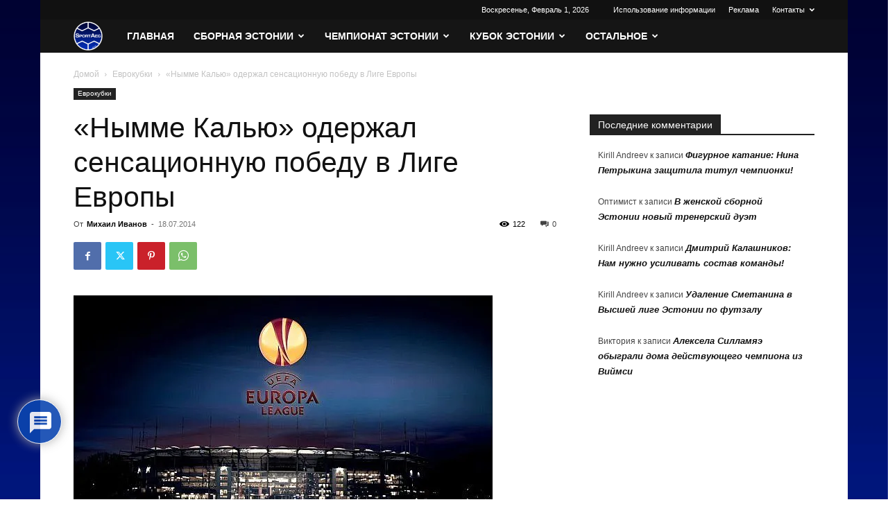

--- FILE ---
content_type: text/html; charset=utf-8
request_url: https://www.google.com/recaptcha/api2/anchor?ar=1&k=6Lf2Mh4eAAAAAFoiQgVbSH2AIKWX3kRPF_XZgs22&co=aHR0cHM6Ly93d3cuc3BvcnRhZWcuZWU6NDQz&hl=ru&v=N67nZn4AqZkNcbeMu4prBgzg&theme=light&size=normal&anchor-ms=20000&execute-ms=30000&cb=5s01464cpzho
body_size: 49472
content:
<!DOCTYPE HTML><html dir="ltr" lang="ru"><head><meta http-equiv="Content-Type" content="text/html; charset=UTF-8">
<meta http-equiv="X-UA-Compatible" content="IE=edge">
<title>reCAPTCHA</title>
<style type="text/css">
/* cyrillic-ext */
@font-face {
  font-family: 'Roboto';
  font-style: normal;
  font-weight: 400;
  font-stretch: 100%;
  src: url(//fonts.gstatic.com/s/roboto/v48/KFO7CnqEu92Fr1ME7kSn66aGLdTylUAMa3GUBHMdazTgWw.woff2) format('woff2');
  unicode-range: U+0460-052F, U+1C80-1C8A, U+20B4, U+2DE0-2DFF, U+A640-A69F, U+FE2E-FE2F;
}
/* cyrillic */
@font-face {
  font-family: 'Roboto';
  font-style: normal;
  font-weight: 400;
  font-stretch: 100%;
  src: url(//fonts.gstatic.com/s/roboto/v48/KFO7CnqEu92Fr1ME7kSn66aGLdTylUAMa3iUBHMdazTgWw.woff2) format('woff2');
  unicode-range: U+0301, U+0400-045F, U+0490-0491, U+04B0-04B1, U+2116;
}
/* greek-ext */
@font-face {
  font-family: 'Roboto';
  font-style: normal;
  font-weight: 400;
  font-stretch: 100%;
  src: url(//fonts.gstatic.com/s/roboto/v48/KFO7CnqEu92Fr1ME7kSn66aGLdTylUAMa3CUBHMdazTgWw.woff2) format('woff2');
  unicode-range: U+1F00-1FFF;
}
/* greek */
@font-face {
  font-family: 'Roboto';
  font-style: normal;
  font-weight: 400;
  font-stretch: 100%;
  src: url(//fonts.gstatic.com/s/roboto/v48/KFO7CnqEu92Fr1ME7kSn66aGLdTylUAMa3-UBHMdazTgWw.woff2) format('woff2');
  unicode-range: U+0370-0377, U+037A-037F, U+0384-038A, U+038C, U+038E-03A1, U+03A3-03FF;
}
/* math */
@font-face {
  font-family: 'Roboto';
  font-style: normal;
  font-weight: 400;
  font-stretch: 100%;
  src: url(//fonts.gstatic.com/s/roboto/v48/KFO7CnqEu92Fr1ME7kSn66aGLdTylUAMawCUBHMdazTgWw.woff2) format('woff2');
  unicode-range: U+0302-0303, U+0305, U+0307-0308, U+0310, U+0312, U+0315, U+031A, U+0326-0327, U+032C, U+032F-0330, U+0332-0333, U+0338, U+033A, U+0346, U+034D, U+0391-03A1, U+03A3-03A9, U+03B1-03C9, U+03D1, U+03D5-03D6, U+03F0-03F1, U+03F4-03F5, U+2016-2017, U+2034-2038, U+203C, U+2040, U+2043, U+2047, U+2050, U+2057, U+205F, U+2070-2071, U+2074-208E, U+2090-209C, U+20D0-20DC, U+20E1, U+20E5-20EF, U+2100-2112, U+2114-2115, U+2117-2121, U+2123-214F, U+2190, U+2192, U+2194-21AE, U+21B0-21E5, U+21F1-21F2, U+21F4-2211, U+2213-2214, U+2216-22FF, U+2308-230B, U+2310, U+2319, U+231C-2321, U+2336-237A, U+237C, U+2395, U+239B-23B7, U+23D0, U+23DC-23E1, U+2474-2475, U+25AF, U+25B3, U+25B7, U+25BD, U+25C1, U+25CA, U+25CC, U+25FB, U+266D-266F, U+27C0-27FF, U+2900-2AFF, U+2B0E-2B11, U+2B30-2B4C, U+2BFE, U+3030, U+FF5B, U+FF5D, U+1D400-1D7FF, U+1EE00-1EEFF;
}
/* symbols */
@font-face {
  font-family: 'Roboto';
  font-style: normal;
  font-weight: 400;
  font-stretch: 100%;
  src: url(//fonts.gstatic.com/s/roboto/v48/KFO7CnqEu92Fr1ME7kSn66aGLdTylUAMaxKUBHMdazTgWw.woff2) format('woff2');
  unicode-range: U+0001-000C, U+000E-001F, U+007F-009F, U+20DD-20E0, U+20E2-20E4, U+2150-218F, U+2190, U+2192, U+2194-2199, U+21AF, U+21E6-21F0, U+21F3, U+2218-2219, U+2299, U+22C4-22C6, U+2300-243F, U+2440-244A, U+2460-24FF, U+25A0-27BF, U+2800-28FF, U+2921-2922, U+2981, U+29BF, U+29EB, U+2B00-2BFF, U+4DC0-4DFF, U+FFF9-FFFB, U+10140-1018E, U+10190-1019C, U+101A0, U+101D0-101FD, U+102E0-102FB, U+10E60-10E7E, U+1D2C0-1D2D3, U+1D2E0-1D37F, U+1F000-1F0FF, U+1F100-1F1AD, U+1F1E6-1F1FF, U+1F30D-1F30F, U+1F315, U+1F31C, U+1F31E, U+1F320-1F32C, U+1F336, U+1F378, U+1F37D, U+1F382, U+1F393-1F39F, U+1F3A7-1F3A8, U+1F3AC-1F3AF, U+1F3C2, U+1F3C4-1F3C6, U+1F3CA-1F3CE, U+1F3D4-1F3E0, U+1F3ED, U+1F3F1-1F3F3, U+1F3F5-1F3F7, U+1F408, U+1F415, U+1F41F, U+1F426, U+1F43F, U+1F441-1F442, U+1F444, U+1F446-1F449, U+1F44C-1F44E, U+1F453, U+1F46A, U+1F47D, U+1F4A3, U+1F4B0, U+1F4B3, U+1F4B9, U+1F4BB, U+1F4BF, U+1F4C8-1F4CB, U+1F4D6, U+1F4DA, U+1F4DF, U+1F4E3-1F4E6, U+1F4EA-1F4ED, U+1F4F7, U+1F4F9-1F4FB, U+1F4FD-1F4FE, U+1F503, U+1F507-1F50B, U+1F50D, U+1F512-1F513, U+1F53E-1F54A, U+1F54F-1F5FA, U+1F610, U+1F650-1F67F, U+1F687, U+1F68D, U+1F691, U+1F694, U+1F698, U+1F6AD, U+1F6B2, U+1F6B9-1F6BA, U+1F6BC, U+1F6C6-1F6CF, U+1F6D3-1F6D7, U+1F6E0-1F6EA, U+1F6F0-1F6F3, U+1F6F7-1F6FC, U+1F700-1F7FF, U+1F800-1F80B, U+1F810-1F847, U+1F850-1F859, U+1F860-1F887, U+1F890-1F8AD, U+1F8B0-1F8BB, U+1F8C0-1F8C1, U+1F900-1F90B, U+1F93B, U+1F946, U+1F984, U+1F996, U+1F9E9, U+1FA00-1FA6F, U+1FA70-1FA7C, U+1FA80-1FA89, U+1FA8F-1FAC6, U+1FACE-1FADC, U+1FADF-1FAE9, U+1FAF0-1FAF8, U+1FB00-1FBFF;
}
/* vietnamese */
@font-face {
  font-family: 'Roboto';
  font-style: normal;
  font-weight: 400;
  font-stretch: 100%;
  src: url(//fonts.gstatic.com/s/roboto/v48/KFO7CnqEu92Fr1ME7kSn66aGLdTylUAMa3OUBHMdazTgWw.woff2) format('woff2');
  unicode-range: U+0102-0103, U+0110-0111, U+0128-0129, U+0168-0169, U+01A0-01A1, U+01AF-01B0, U+0300-0301, U+0303-0304, U+0308-0309, U+0323, U+0329, U+1EA0-1EF9, U+20AB;
}
/* latin-ext */
@font-face {
  font-family: 'Roboto';
  font-style: normal;
  font-weight: 400;
  font-stretch: 100%;
  src: url(//fonts.gstatic.com/s/roboto/v48/KFO7CnqEu92Fr1ME7kSn66aGLdTylUAMa3KUBHMdazTgWw.woff2) format('woff2');
  unicode-range: U+0100-02BA, U+02BD-02C5, U+02C7-02CC, U+02CE-02D7, U+02DD-02FF, U+0304, U+0308, U+0329, U+1D00-1DBF, U+1E00-1E9F, U+1EF2-1EFF, U+2020, U+20A0-20AB, U+20AD-20C0, U+2113, U+2C60-2C7F, U+A720-A7FF;
}
/* latin */
@font-face {
  font-family: 'Roboto';
  font-style: normal;
  font-weight: 400;
  font-stretch: 100%;
  src: url(//fonts.gstatic.com/s/roboto/v48/KFO7CnqEu92Fr1ME7kSn66aGLdTylUAMa3yUBHMdazQ.woff2) format('woff2');
  unicode-range: U+0000-00FF, U+0131, U+0152-0153, U+02BB-02BC, U+02C6, U+02DA, U+02DC, U+0304, U+0308, U+0329, U+2000-206F, U+20AC, U+2122, U+2191, U+2193, U+2212, U+2215, U+FEFF, U+FFFD;
}
/* cyrillic-ext */
@font-face {
  font-family: 'Roboto';
  font-style: normal;
  font-weight: 500;
  font-stretch: 100%;
  src: url(//fonts.gstatic.com/s/roboto/v48/KFO7CnqEu92Fr1ME7kSn66aGLdTylUAMa3GUBHMdazTgWw.woff2) format('woff2');
  unicode-range: U+0460-052F, U+1C80-1C8A, U+20B4, U+2DE0-2DFF, U+A640-A69F, U+FE2E-FE2F;
}
/* cyrillic */
@font-face {
  font-family: 'Roboto';
  font-style: normal;
  font-weight: 500;
  font-stretch: 100%;
  src: url(//fonts.gstatic.com/s/roboto/v48/KFO7CnqEu92Fr1ME7kSn66aGLdTylUAMa3iUBHMdazTgWw.woff2) format('woff2');
  unicode-range: U+0301, U+0400-045F, U+0490-0491, U+04B0-04B1, U+2116;
}
/* greek-ext */
@font-face {
  font-family: 'Roboto';
  font-style: normal;
  font-weight: 500;
  font-stretch: 100%;
  src: url(//fonts.gstatic.com/s/roboto/v48/KFO7CnqEu92Fr1ME7kSn66aGLdTylUAMa3CUBHMdazTgWw.woff2) format('woff2');
  unicode-range: U+1F00-1FFF;
}
/* greek */
@font-face {
  font-family: 'Roboto';
  font-style: normal;
  font-weight: 500;
  font-stretch: 100%;
  src: url(//fonts.gstatic.com/s/roboto/v48/KFO7CnqEu92Fr1ME7kSn66aGLdTylUAMa3-UBHMdazTgWw.woff2) format('woff2');
  unicode-range: U+0370-0377, U+037A-037F, U+0384-038A, U+038C, U+038E-03A1, U+03A3-03FF;
}
/* math */
@font-face {
  font-family: 'Roboto';
  font-style: normal;
  font-weight: 500;
  font-stretch: 100%;
  src: url(//fonts.gstatic.com/s/roboto/v48/KFO7CnqEu92Fr1ME7kSn66aGLdTylUAMawCUBHMdazTgWw.woff2) format('woff2');
  unicode-range: U+0302-0303, U+0305, U+0307-0308, U+0310, U+0312, U+0315, U+031A, U+0326-0327, U+032C, U+032F-0330, U+0332-0333, U+0338, U+033A, U+0346, U+034D, U+0391-03A1, U+03A3-03A9, U+03B1-03C9, U+03D1, U+03D5-03D6, U+03F0-03F1, U+03F4-03F5, U+2016-2017, U+2034-2038, U+203C, U+2040, U+2043, U+2047, U+2050, U+2057, U+205F, U+2070-2071, U+2074-208E, U+2090-209C, U+20D0-20DC, U+20E1, U+20E5-20EF, U+2100-2112, U+2114-2115, U+2117-2121, U+2123-214F, U+2190, U+2192, U+2194-21AE, U+21B0-21E5, U+21F1-21F2, U+21F4-2211, U+2213-2214, U+2216-22FF, U+2308-230B, U+2310, U+2319, U+231C-2321, U+2336-237A, U+237C, U+2395, U+239B-23B7, U+23D0, U+23DC-23E1, U+2474-2475, U+25AF, U+25B3, U+25B7, U+25BD, U+25C1, U+25CA, U+25CC, U+25FB, U+266D-266F, U+27C0-27FF, U+2900-2AFF, U+2B0E-2B11, U+2B30-2B4C, U+2BFE, U+3030, U+FF5B, U+FF5D, U+1D400-1D7FF, U+1EE00-1EEFF;
}
/* symbols */
@font-face {
  font-family: 'Roboto';
  font-style: normal;
  font-weight: 500;
  font-stretch: 100%;
  src: url(//fonts.gstatic.com/s/roboto/v48/KFO7CnqEu92Fr1ME7kSn66aGLdTylUAMaxKUBHMdazTgWw.woff2) format('woff2');
  unicode-range: U+0001-000C, U+000E-001F, U+007F-009F, U+20DD-20E0, U+20E2-20E4, U+2150-218F, U+2190, U+2192, U+2194-2199, U+21AF, U+21E6-21F0, U+21F3, U+2218-2219, U+2299, U+22C4-22C6, U+2300-243F, U+2440-244A, U+2460-24FF, U+25A0-27BF, U+2800-28FF, U+2921-2922, U+2981, U+29BF, U+29EB, U+2B00-2BFF, U+4DC0-4DFF, U+FFF9-FFFB, U+10140-1018E, U+10190-1019C, U+101A0, U+101D0-101FD, U+102E0-102FB, U+10E60-10E7E, U+1D2C0-1D2D3, U+1D2E0-1D37F, U+1F000-1F0FF, U+1F100-1F1AD, U+1F1E6-1F1FF, U+1F30D-1F30F, U+1F315, U+1F31C, U+1F31E, U+1F320-1F32C, U+1F336, U+1F378, U+1F37D, U+1F382, U+1F393-1F39F, U+1F3A7-1F3A8, U+1F3AC-1F3AF, U+1F3C2, U+1F3C4-1F3C6, U+1F3CA-1F3CE, U+1F3D4-1F3E0, U+1F3ED, U+1F3F1-1F3F3, U+1F3F5-1F3F7, U+1F408, U+1F415, U+1F41F, U+1F426, U+1F43F, U+1F441-1F442, U+1F444, U+1F446-1F449, U+1F44C-1F44E, U+1F453, U+1F46A, U+1F47D, U+1F4A3, U+1F4B0, U+1F4B3, U+1F4B9, U+1F4BB, U+1F4BF, U+1F4C8-1F4CB, U+1F4D6, U+1F4DA, U+1F4DF, U+1F4E3-1F4E6, U+1F4EA-1F4ED, U+1F4F7, U+1F4F9-1F4FB, U+1F4FD-1F4FE, U+1F503, U+1F507-1F50B, U+1F50D, U+1F512-1F513, U+1F53E-1F54A, U+1F54F-1F5FA, U+1F610, U+1F650-1F67F, U+1F687, U+1F68D, U+1F691, U+1F694, U+1F698, U+1F6AD, U+1F6B2, U+1F6B9-1F6BA, U+1F6BC, U+1F6C6-1F6CF, U+1F6D3-1F6D7, U+1F6E0-1F6EA, U+1F6F0-1F6F3, U+1F6F7-1F6FC, U+1F700-1F7FF, U+1F800-1F80B, U+1F810-1F847, U+1F850-1F859, U+1F860-1F887, U+1F890-1F8AD, U+1F8B0-1F8BB, U+1F8C0-1F8C1, U+1F900-1F90B, U+1F93B, U+1F946, U+1F984, U+1F996, U+1F9E9, U+1FA00-1FA6F, U+1FA70-1FA7C, U+1FA80-1FA89, U+1FA8F-1FAC6, U+1FACE-1FADC, U+1FADF-1FAE9, U+1FAF0-1FAF8, U+1FB00-1FBFF;
}
/* vietnamese */
@font-face {
  font-family: 'Roboto';
  font-style: normal;
  font-weight: 500;
  font-stretch: 100%;
  src: url(//fonts.gstatic.com/s/roboto/v48/KFO7CnqEu92Fr1ME7kSn66aGLdTylUAMa3OUBHMdazTgWw.woff2) format('woff2');
  unicode-range: U+0102-0103, U+0110-0111, U+0128-0129, U+0168-0169, U+01A0-01A1, U+01AF-01B0, U+0300-0301, U+0303-0304, U+0308-0309, U+0323, U+0329, U+1EA0-1EF9, U+20AB;
}
/* latin-ext */
@font-face {
  font-family: 'Roboto';
  font-style: normal;
  font-weight: 500;
  font-stretch: 100%;
  src: url(//fonts.gstatic.com/s/roboto/v48/KFO7CnqEu92Fr1ME7kSn66aGLdTylUAMa3KUBHMdazTgWw.woff2) format('woff2');
  unicode-range: U+0100-02BA, U+02BD-02C5, U+02C7-02CC, U+02CE-02D7, U+02DD-02FF, U+0304, U+0308, U+0329, U+1D00-1DBF, U+1E00-1E9F, U+1EF2-1EFF, U+2020, U+20A0-20AB, U+20AD-20C0, U+2113, U+2C60-2C7F, U+A720-A7FF;
}
/* latin */
@font-face {
  font-family: 'Roboto';
  font-style: normal;
  font-weight: 500;
  font-stretch: 100%;
  src: url(//fonts.gstatic.com/s/roboto/v48/KFO7CnqEu92Fr1ME7kSn66aGLdTylUAMa3yUBHMdazQ.woff2) format('woff2');
  unicode-range: U+0000-00FF, U+0131, U+0152-0153, U+02BB-02BC, U+02C6, U+02DA, U+02DC, U+0304, U+0308, U+0329, U+2000-206F, U+20AC, U+2122, U+2191, U+2193, U+2212, U+2215, U+FEFF, U+FFFD;
}
/* cyrillic-ext */
@font-face {
  font-family: 'Roboto';
  font-style: normal;
  font-weight: 900;
  font-stretch: 100%;
  src: url(//fonts.gstatic.com/s/roboto/v48/KFO7CnqEu92Fr1ME7kSn66aGLdTylUAMa3GUBHMdazTgWw.woff2) format('woff2');
  unicode-range: U+0460-052F, U+1C80-1C8A, U+20B4, U+2DE0-2DFF, U+A640-A69F, U+FE2E-FE2F;
}
/* cyrillic */
@font-face {
  font-family: 'Roboto';
  font-style: normal;
  font-weight: 900;
  font-stretch: 100%;
  src: url(//fonts.gstatic.com/s/roboto/v48/KFO7CnqEu92Fr1ME7kSn66aGLdTylUAMa3iUBHMdazTgWw.woff2) format('woff2');
  unicode-range: U+0301, U+0400-045F, U+0490-0491, U+04B0-04B1, U+2116;
}
/* greek-ext */
@font-face {
  font-family: 'Roboto';
  font-style: normal;
  font-weight: 900;
  font-stretch: 100%;
  src: url(//fonts.gstatic.com/s/roboto/v48/KFO7CnqEu92Fr1ME7kSn66aGLdTylUAMa3CUBHMdazTgWw.woff2) format('woff2');
  unicode-range: U+1F00-1FFF;
}
/* greek */
@font-face {
  font-family: 'Roboto';
  font-style: normal;
  font-weight: 900;
  font-stretch: 100%;
  src: url(//fonts.gstatic.com/s/roboto/v48/KFO7CnqEu92Fr1ME7kSn66aGLdTylUAMa3-UBHMdazTgWw.woff2) format('woff2');
  unicode-range: U+0370-0377, U+037A-037F, U+0384-038A, U+038C, U+038E-03A1, U+03A3-03FF;
}
/* math */
@font-face {
  font-family: 'Roboto';
  font-style: normal;
  font-weight: 900;
  font-stretch: 100%;
  src: url(//fonts.gstatic.com/s/roboto/v48/KFO7CnqEu92Fr1ME7kSn66aGLdTylUAMawCUBHMdazTgWw.woff2) format('woff2');
  unicode-range: U+0302-0303, U+0305, U+0307-0308, U+0310, U+0312, U+0315, U+031A, U+0326-0327, U+032C, U+032F-0330, U+0332-0333, U+0338, U+033A, U+0346, U+034D, U+0391-03A1, U+03A3-03A9, U+03B1-03C9, U+03D1, U+03D5-03D6, U+03F0-03F1, U+03F4-03F5, U+2016-2017, U+2034-2038, U+203C, U+2040, U+2043, U+2047, U+2050, U+2057, U+205F, U+2070-2071, U+2074-208E, U+2090-209C, U+20D0-20DC, U+20E1, U+20E5-20EF, U+2100-2112, U+2114-2115, U+2117-2121, U+2123-214F, U+2190, U+2192, U+2194-21AE, U+21B0-21E5, U+21F1-21F2, U+21F4-2211, U+2213-2214, U+2216-22FF, U+2308-230B, U+2310, U+2319, U+231C-2321, U+2336-237A, U+237C, U+2395, U+239B-23B7, U+23D0, U+23DC-23E1, U+2474-2475, U+25AF, U+25B3, U+25B7, U+25BD, U+25C1, U+25CA, U+25CC, U+25FB, U+266D-266F, U+27C0-27FF, U+2900-2AFF, U+2B0E-2B11, U+2B30-2B4C, U+2BFE, U+3030, U+FF5B, U+FF5D, U+1D400-1D7FF, U+1EE00-1EEFF;
}
/* symbols */
@font-face {
  font-family: 'Roboto';
  font-style: normal;
  font-weight: 900;
  font-stretch: 100%;
  src: url(//fonts.gstatic.com/s/roboto/v48/KFO7CnqEu92Fr1ME7kSn66aGLdTylUAMaxKUBHMdazTgWw.woff2) format('woff2');
  unicode-range: U+0001-000C, U+000E-001F, U+007F-009F, U+20DD-20E0, U+20E2-20E4, U+2150-218F, U+2190, U+2192, U+2194-2199, U+21AF, U+21E6-21F0, U+21F3, U+2218-2219, U+2299, U+22C4-22C6, U+2300-243F, U+2440-244A, U+2460-24FF, U+25A0-27BF, U+2800-28FF, U+2921-2922, U+2981, U+29BF, U+29EB, U+2B00-2BFF, U+4DC0-4DFF, U+FFF9-FFFB, U+10140-1018E, U+10190-1019C, U+101A0, U+101D0-101FD, U+102E0-102FB, U+10E60-10E7E, U+1D2C0-1D2D3, U+1D2E0-1D37F, U+1F000-1F0FF, U+1F100-1F1AD, U+1F1E6-1F1FF, U+1F30D-1F30F, U+1F315, U+1F31C, U+1F31E, U+1F320-1F32C, U+1F336, U+1F378, U+1F37D, U+1F382, U+1F393-1F39F, U+1F3A7-1F3A8, U+1F3AC-1F3AF, U+1F3C2, U+1F3C4-1F3C6, U+1F3CA-1F3CE, U+1F3D4-1F3E0, U+1F3ED, U+1F3F1-1F3F3, U+1F3F5-1F3F7, U+1F408, U+1F415, U+1F41F, U+1F426, U+1F43F, U+1F441-1F442, U+1F444, U+1F446-1F449, U+1F44C-1F44E, U+1F453, U+1F46A, U+1F47D, U+1F4A3, U+1F4B0, U+1F4B3, U+1F4B9, U+1F4BB, U+1F4BF, U+1F4C8-1F4CB, U+1F4D6, U+1F4DA, U+1F4DF, U+1F4E3-1F4E6, U+1F4EA-1F4ED, U+1F4F7, U+1F4F9-1F4FB, U+1F4FD-1F4FE, U+1F503, U+1F507-1F50B, U+1F50D, U+1F512-1F513, U+1F53E-1F54A, U+1F54F-1F5FA, U+1F610, U+1F650-1F67F, U+1F687, U+1F68D, U+1F691, U+1F694, U+1F698, U+1F6AD, U+1F6B2, U+1F6B9-1F6BA, U+1F6BC, U+1F6C6-1F6CF, U+1F6D3-1F6D7, U+1F6E0-1F6EA, U+1F6F0-1F6F3, U+1F6F7-1F6FC, U+1F700-1F7FF, U+1F800-1F80B, U+1F810-1F847, U+1F850-1F859, U+1F860-1F887, U+1F890-1F8AD, U+1F8B0-1F8BB, U+1F8C0-1F8C1, U+1F900-1F90B, U+1F93B, U+1F946, U+1F984, U+1F996, U+1F9E9, U+1FA00-1FA6F, U+1FA70-1FA7C, U+1FA80-1FA89, U+1FA8F-1FAC6, U+1FACE-1FADC, U+1FADF-1FAE9, U+1FAF0-1FAF8, U+1FB00-1FBFF;
}
/* vietnamese */
@font-face {
  font-family: 'Roboto';
  font-style: normal;
  font-weight: 900;
  font-stretch: 100%;
  src: url(//fonts.gstatic.com/s/roboto/v48/KFO7CnqEu92Fr1ME7kSn66aGLdTylUAMa3OUBHMdazTgWw.woff2) format('woff2');
  unicode-range: U+0102-0103, U+0110-0111, U+0128-0129, U+0168-0169, U+01A0-01A1, U+01AF-01B0, U+0300-0301, U+0303-0304, U+0308-0309, U+0323, U+0329, U+1EA0-1EF9, U+20AB;
}
/* latin-ext */
@font-face {
  font-family: 'Roboto';
  font-style: normal;
  font-weight: 900;
  font-stretch: 100%;
  src: url(//fonts.gstatic.com/s/roboto/v48/KFO7CnqEu92Fr1ME7kSn66aGLdTylUAMa3KUBHMdazTgWw.woff2) format('woff2');
  unicode-range: U+0100-02BA, U+02BD-02C5, U+02C7-02CC, U+02CE-02D7, U+02DD-02FF, U+0304, U+0308, U+0329, U+1D00-1DBF, U+1E00-1E9F, U+1EF2-1EFF, U+2020, U+20A0-20AB, U+20AD-20C0, U+2113, U+2C60-2C7F, U+A720-A7FF;
}
/* latin */
@font-face {
  font-family: 'Roboto';
  font-style: normal;
  font-weight: 900;
  font-stretch: 100%;
  src: url(//fonts.gstatic.com/s/roboto/v48/KFO7CnqEu92Fr1ME7kSn66aGLdTylUAMa3yUBHMdazQ.woff2) format('woff2');
  unicode-range: U+0000-00FF, U+0131, U+0152-0153, U+02BB-02BC, U+02C6, U+02DA, U+02DC, U+0304, U+0308, U+0329, U+2000-206F, U+20AC, U+2122, U+2191, U+2193, U+2212, U+2215, U+FEFF, U+FFFD;
}

</style>
<link rel="stylesheet" type="text/css" href="https://www.gstatic.com/recaptcha/releases/N67nZn4AqZkNcbeMu4prBgzg/styles__ltr.css">
<script nonce="bzGuZdA1iZEUV6xCsDVkxQ" type="text/javascript">window['__recaptcha_api'] = 'https://www.google.com/recaptcha/api2/';</script>
<script type="text/javascript" src="https://www.gstatic.com/recaptcha/releases/N67nZn4AqZkNcbeMu4prBgzg/recaptcha__ru.js" nonce="bzGuZdA1iZEUV6xCsDVkxQ">
      
    </script></head>
<body><div id="rc-anchor-alert" class="rc-anchor-alert"></div>
<input type="hidden" id="recaptcha-token" value="[base64]">
<script type="text/javascript" nonce="bzGuZdA1iZEUV6xCsDVkxQ">
      recaptcha.anchor.Main.init("[\x22ainput\x22,[\x22bgdata\x22,\x22\x22,\[base64]/[base64]/[base64]/[base64]/[base64]/[base64]/KGcoTywyNTMsTy5PKSxVRyhPLEMpKTpnKE8sMjUzLEMpLE8pKSxsKSksTykpfSxieT1mdW5jdGlvbihDLE8sdSxsKXtmb3IobD0odT1SKEMpLDApO08+MDtPLS0pbD1sPDw4fFooQyk7ZyhDLHUsbCl9LFVHPWZ1bmN0aW9uKEMsTyl7Qy5pLmxlbmd0aD4xMDQ/[base64]/[base64]/[base64]/[base64]/[base64]/[base64]/[base64]\\u003d\x22,\[base64]\x22,\x22w4Jvw7HCgcOww5rCm3h4YRjDrMOkTHxHSsK/w7c1HH/CisOPwobChgVFw4wifUkkwrYew7LCnsKOwq8OwrPCu8O3wrxRwqQiw6JmLV/DpC1jIBFlw4w/VE9KHMK7wrXDqhB5TV8nwqLDosK7Nw8JDkYJwpPDpcKdw6bCk8OgwrAGw5nDtcOZwptleMKYw5HDrsKxwrbCgHZ9w5jClMKjf8O/M8Kkw4rDpcORUMODbDwPRgrDoSQvw7Iqwr3Dg03DqAbCp8OKw5TDqS3DscOcTz/Dqht8wr4/O8OrDkTDqGfCumtHJcOmFDbCpQFww4DChi0Kw5HCmSXDoVtJwrhBfiAdwoEUwq1qWCDDkG95dcOlw4EVwr/DqcKUHMOyQ8K1w5rDmsOLXHBmw53Dp8K0w4NOw6DCs3PCi8OMw4lKwqNsw4/DosOww7MmQhfCtjgrwpwxw67DucO6wq0KNlRwwpRhw4HDtxbCusOew6w6wqx4wpgYZcOYwo/CrFpjwr8jNEUTw5jDqXTCgRZ5w6gVw4rCiH/[base64]/DssKBEzfCpcK1w4rCgMOTdQjDvSI/I8KDGGjCksORw4kEBMK0w4tIJsKiPcKYw53Dg8KbwoTChMOsw6N8RcKWwosWACUFwrDCgcKEGzhraihDwqMCwp9GVMKYX8KSw7pTBsKwwoU3w51RwqDDokcsw5BXw6Y/FDAwwobChVlpYMOUwrhxw64+w4t2Q8Oxw5XDv8KFw7ZjXMOBBnXDrQPDhsOwwqPDgnrCm2zDo8KlwrLCmgHDjyHDry/Dh8KiwqPCv8OoD8Kow5MJY8OFSsKVPsOBD8K7wp0zw440w6vDr8KewrVPMMKEw43Dmh5ESsKPw5xOwqEfw7hPw5lMa8KnI8O6IsOZBDABQjNjXQrDmB/[base64]/DtgXDu3bDtsKaKnlow7vDksKfw6/[base64]/DkztewqTCp8OaZ8OTwqdfw5UUwqPCog4jM2/CiWvClsKxw6LCh2TDhl8aTgAFPMKiwp9cwpjDrsKGwqzDrm/CnSIiwq40Z8KXwrrDmcO2w6jClDluwrRUc8KMw7TCvMO7bCM0wo4Gd8OkJ8Kcwq8tTzDCgEsAw7TCjcK1UHQTQHDCkMKQAMOWwobDlsK1G8Kcw4kMF8KwZRDDl1nDvMKzaMODw4TCpMKowqh3BgUOw6VcXTzDlcOpw41jPjXDgDLCqcK/wq92RSkvw5fCuScKwqk6Yw3DpsOOw4nCsGtLw69Nwp7CpRDDo1I9w4zDjSHCmsKew5YdFcKDwqfDhDnCvWHCkcO9wrgudBgWw70vw7QLZcOPNsKTwpTCqBnCgkfCusOcUn90KMKKwqrDv8Klwo3CusOzNTlEYRjCjw/Dj8K6X1cne8KjV8O5w57CgMO+CcKHw44nbcKJwq9vG8OSw6XDryB/wpXDnsODTMOjw51qwo9mw7XDgcOSRcK9w5Bcw4/DnMOVC13DoF5rw7zCs8OzQWXCvgTCosOEbsOoIU7DqsKXc8OTLi0Mw6oQTcK9eVs1woM3V2kew4Q0wpVOFcKpKcOIw6VraXTDkXLClTcXwpjDqcKCwr5kVMKmw67DgAPDmTrChlV7GsKHw6jCiCHClcORI8KfBcK3w5ktwoZkB1pzGX/DiMORMB/DjcOWworCrMOUFmABcsKXw7otwonCvm17aitcwpIMw6E4NklcfsOVw6lLdVrCtGrCmgg5wrHDvsOaw68zw7bDrDFkw6/CisKYScO0O0o9f3Ynw57DpD3DpFtfcSvDu8OIacKew5Q9w6lhEcKowqjDn1HDgTlow64EVsOzcMKZw67Cr0hqwol1XQrDt8KTw5jDsGvDi8OBwr15w6M2FXnCt0EKW2bCuk7CkcKrA8O8DcKTwrDCtsOUwqJaCsKawoJuaWLDtsKEEynCmhNrAXnDksO/[base64]/DqFtiWcOjJF5bAMKcw6TCi8KmT0bChx7DvjHCrMO6w5MqwowaU8OEw67DrsOzwq88wqZPKcOPJGhswrMLXhvDn8OKcMO4w4PCnEIPHkLDrCTDscKKw7LClcOlwozDjgkOw5/Dp0TCpMO2w54JwqjCoi9PCcKkGsKMwrrCkcOpEFDCgm1ww6LCg8OmwpFew6rDkn/[base64]/Cjyczw4LDsXRLwqc0wrvDrFnCu3VSE8K/wpx/HsO7K8KUGMOXwpYvw5XCsxXCgcOiEUk0MCXDkhjDsSB3wqJhSMOyAlNxcsK2wpnCn25Swo53wrvCkisUw6XDv0YZfhHCusO/woAcd8KFw5nCo8Oqw6dON3vDs2NXPyMeG8OWLXVUf3bCtsOLEyYreGxCw7PCm8Odwr/Ch8OefHw2IcK4wpMnw4UAw4fDicO8MhjDpDwuU8OFVRvCrMKCLDbDkcOVBsKRwrxVwpDDtiDDhVvDggfDkWTDgnbCocKqHkIkw7VYw5YBAsKWY8K3OQB4ZyHCpwnCkhHCkUfDs1jDqcKqwpFxw6fCocK1N13DpjfCjsKZIzfCplfDuMKow5ckMcKAEm0gw5/CkknDvwrDv8KIccO9w63DmScZXFfDiCPDjyPClXE+Zh/DhsOjwpkuwpfDu8KxfkzCtBVjaXHDkMKNw4HDsW7DvsKBGQbDjcOUXmFBw5cSw7jDlMK6VGjCo8OCHhdaf8KnDgzDmhDDt8OrFHrChw4vE8K7wr/[base64]/[base64]/[base64]/TwQqwojCtMOHwosaw6LCjMKTTVHCvsK0aEXDqFjDrG3CoDlewrwnwrDCvRRjwpjCgB1JMnXCozFLaEvDtEM+w6PCtMOBPMO4wqDCjsKRaMKZCcKJw5pbw4xbwqnChBvCswUMwpHCmQlGwq/CsiTDn8KsHcOYf2tMFcO7Zh8pwpzCosO4w4hxasKuUEPCkh3DrG/[base64]/CrMOqWgzDosKqbiRieXnDmEZ/wpLCiMKoa8O6WsOxw6LDrSDCtm5dw4TCvcKUODbDuVMiHzrDiF1JLBRQBVjChXNOwrwzwpshVyVZw6lKK8KydcKsfMOMwpnCh8KEwo3CiGbCkh9Fw5Vrwq8GAA/Dh2HCj2ByFsK3w5lxa1fCv8KOVMKiBsOSS8K8LMORw7/[base64]/w4YFw4B3woxdXMOiO1ELwoBiwrp2OSjCl8OKwqjCgAldwr5Jf8Knw4zDqcKxbAJzw6vDt3nCjyfDtcKbZBsIw63CrHEHw4nCqgELG3TDrsOXwq4PwpbCgcO1wr0kwoI4LsONw7/[base64]/[base64]/w7NYw5IcwrTCksKhwokIw6LCqUjDi8OpwpIyEjPCnMKgTF3DqHU3W2PCt8OFK8KhZ8K5w5V6D8K1w5x2XXp3PnHCsAAyQEhaw7t+SVAMcBYCOF8Qw5Mcw64zwqkQwqvCnh5Fw60dw7IuHMKQw4FaF8KJN8Kfw7Jnw4AMbXpCw7t1DsOWwpl9w7/Dmyh4w4VlG8KGRiQawpXCksOwC8OrwqUJMRwCF8KabXTDvAVxwpLDhsO8c1TCkAPCpcO3XcKtTMK7TcO7wp3CmFM4wq0ZwrzDuS/Cg8OvC8ObwrfDmsO1w78TwptAw6YmMSzCpMOqO8KfIcO8UmTDm1rDp8KRwpHDlGUUw5N1woXDo8OswoZjwq/CncK8eMO2RMKhBsOYfVnDvQBgw5PDvDhqR27DpsOzelcANcOvE8Oxw6RndSjDmMK0L8KEVzvDjgbCkMKXw63Dpztzwpd/wpcaw6vCuw/ClMKVQAgGwrZHwqnCjsK5w7DDkcK4wrFzwo7DqcKDw4nDlMO2wrXDvi/[base64]/Cp8OLw5LDs8K/OUs/PHRGJwPDh8OZw6fDtMOXwoTDn8OyaMKPOw9cAnVswrIkQMOEKELDkMKewoYJw4LCuEcDwq3Dt8KpwrHCqB7Dk8O5w4fDrsOzwrFow5I/L8Knwo3Ci8KLZsK4a8OHwpfCpMKnMVPCh2/DlAPCu8KWw5RhGBlbEcOaw78+KsK7w6/DgMKCRSLDoMOwXcOJwr/ClsKzZMKbGjQodi7ChMOJQMK6RVtxw73CmSE/FMKpCgdmwpbDm8OeaV/Cg8K/w7ZuPcK3SsONw5VVw54/csOywpkdMxtARCtJQ13CoMKFCsKIEVzDr8KiN8KyRXIfwpfCocOUXMOFJAzDssOhw4E9E8KywqJ8w4UAfAdrOcOKCEfCryzDqMOaHcOdAwXCmcOOwoBNwoEbwqnDmsOcwp/DnXEew5Fxw7QHUMKrW8ONGBVXPMOqwrnCqx5dTk/DtsOsXhZzH8KaTTwTwp5wbHfDmsKkBMK9YAfDrEDCs0o9KMOWwoRZUAoSGU/DssO6QWLCkcOWw6VZDMKJwrfDmsOKY8OEe8KRwqDCtsK1worDhjBOw6DClMKHasKSQcKmU8KEDkfClUfDgsOMRsOPOTQpwo56wq7Cg3TDvSk/[base64]/[base64]/wrNIKcOoccO0w5nCjzPDkil4w5DCgMKXEsOWw6TDlcKCw6NgK8Obw6zDksO0bcKQwqBYTcKeUFnCkMK/w6fCtmQvw7PDkcOUORvDsnrDnsKaw69sw4gEN8KXw5xaTMOvXzvCiMKlBjvCrmzCgSViYMOiRm/DkRbCgzHCjnHCu0LClEArFcOQSsKCw53Cm8KtwrnDvFjDj0/CrxPCnsK7w7wSbQnDgBTCuT7Dt8KiGcOsw6tXwokDXMKZQ2Rxw5l6cVtVwo/Ch8O0G8KVCQ3Do1jCusODwqjCiA1AwpjDqC7DsER1SyHDoVIPSjLDncOxMcO7w4Epw6cFw6Ujc25sSlXDksKywrLCvj9Ew6LCoGLDqR/DvMO/[base64]/[base64]/w73CqcOiwqXDuSA1wobCnklXwoIZw51Yw4fDs8O1wrINa8KwM2IRXkTCvA9wwpRDC19qw6HCs8KDw4vDoEQ4w5LDusOrKiLCg8O3w7jDpMOHwq/CnFzDh8K9aMOGKMK9wqnCiMK/w4fCu8KpwpPCpMKKwplZQlAcwqnDtFzCqQJrYsKVcMKdw4vCj8Ouw6UZwrDCvsK/w7IrSzVNAzR4wr9Xw5zDtsOdZsOOPSPCj8KXwrfDs8OEOMOde8KdP8KgdcO/RAfDlFvCrTPClA7Cr8OzK0/DkwvDo8O+w788wo/CihRgw7bCs8O7a8KhOnp/U08ZwpxrVsKIwpbDj3hGAsKmwochw549En7CqXJcaUQaGDnCiFBQeBzDuDLDu3BZw4bDtUdlw43Cl8KyfnxXwpPDusKtw5Ntw7ljw7ZYfMOjw6bCgHDDh3/[base64]/[base64]/wpLCkk5pC8OCJsOFwrvCo23Cv2fDimHCnDfCuC1/K8OlOUQoHzdtwp98SsO6w5ELc8K4VUwwW3zDoDnDl8OhawzDry8xN8OoLU3DqMKeGGDDlMKKbcO7M1s7w7HDv8KhSDHCmcOcSW/Dr10Tw4RDw7xzwroEw5gFwrQlf2rDmHDDqMOuKggMMjDCqsK0w7MYK17ClcOLYR7CuxHDusKRMcKXIMKrIMOpw4ZSwr/DoT/CoQ7DlAE4wrDCjcKSSB5CwoJpNcOvSMKRw6VhRsKxCUlwHV1TwqNzJV7CoXfCjcOsJF7DvcOCwp/DncKdDD0KwobCjcOUw4zDq1LCpwYtbxFjBsKEGMOma8OHXsK3woYxwr3CkMOXEsKpJxvDtRdewrYnesOpw5/DmsKfw5ILwqN7RHvDrX/[base64]/ClDDClsKTwoooJnI6wow6w7RxS8ORMMOiw4YYeXNGYjXCjcO2RcOPecKOFcO7w6Qlwp4Fwp3CtMKYw7cIEWvCncKIwowyI2rCucO2w67CjcKrwrJkwqcRUVfDpADCnzXCkcOBw5LCjBJaLMK6wpXDgyZnNwTCpiY0woFlN8KDUHl/aDLDjTNBw5Fpw4rDrRTDtUYUwoZ2GHLClFLDkMOSwrxyMWDDgMK2wq/[base64]/CtsOpNkbDkHnCoXFow4ACcxTDpsKBwrgXEMOww53DmkDCt1LCsUFwRsOPLMOidMOqFiEqJmhPwr0aw4vDgSQWMcKKwpnDlcKowr4wWsOVNMKIwrMZw5o/[base64]/CtsOBVsK/BMOeXUQGwpYIw5QpE3vCkw/[base64]/CswUDfk9wwoHDnsK/I1kDFsK/wqdCV1/[base64]/ChcO+wpfCtwRiPG7CjznDscKEJ8KpAnBjw4PCscK4BMKywr9lw7hNw5/Cl2rCmnACMyrDm8KAZ8KQw4cyw4nDiWfDn0U5w63CrHLCmMORIhgeNQ1YRmPDiTtawpbDlXfDlcK/w7PDkjvDscOUQMOVwqvCqcOKBsOWB23DvSZ1J8OKQ1rDmsOrQ8KYCcKpw4/CmcKMwoEPwobDv0zCmzIoR15qSGnDtm3DmMOSQMOuw6HCh8K/[base64]/wqLCryIsPsKJwqBWaMO3UMK1wqDDnFMsw7zCrMK/wp5swoMldMKUwprCuwbDnsKfw4zDh8KNbMKmWgHDvyfCuGDDhcK5wpfCgsOVw6dyw7grw5DDjBPCocOKw6zDnw3DucKhJmI5wopIwplJUcOqw6U/[base64]/NcO9w7Q0w54PXcK8wo0gD8O+VHBFP8O4GsKhdQhbw4cxwpTCpcOKwphCwqzCuBfDpQdQRQ3CkHvDtMK9w7Jawq/[base64]/DmsOXwqJQdyVbw7Muw4XCisKww7phwrLDqjMww4jCgMOQB3h2wpE3w7YCw7gbwpkEAsOUw740dlUgNGjCs3EUB0Ibwq/CjUtoJB3CnCzDlcO4MsKsVAvCnHgracKiwpHDq2wYw5/CsXLCqMOOcsOgK3ZnBMK7w6sswqEdSMO1B8K3PinDrsKCVWY2wq3CvE1IP8OQw4DDmMOIworDkMO3w6wOw7JPwo0Vw5k3w6nCrFQzwol9DFvClMKBe8KrwrVNw6rDngBUw4N3w6nDjlLDkhDCpcKLw4h4e8O9ZcKhHlbDt8KMTcKjwqJzw7jCrUxOwogNdX/DgBEhwp4JPhhgZkXCrMKowozDjMO1RQEdwrHCk0sCasOyPxJew7FzwovCiWPClkPDtFrDosO4wo0sw5V5wqbDisOLbMOUZBbClsKKwpFQw6lmw7l1w6Vvw6wIwoJYw7wBI0R/w402GHc2ZTHDq0Zuw4TDm8KbwqbCnsKSZMKAM8OWw4ttwoBEbUTDlD47IilcwoDDmCMlw47Dr8KFw7wMURlxwrDDs8OgfzXCmsOGN8KILT/[base64]/SMOUY8OlwofDisOVw60uw4DCvsO1TUbDnUtlwp3DiGwkeMK5wpt9wqvCiDzCj3RZdh8Xw4nDmMOmw79Nwrcow73Ck8KzBgLCvMKmwpIXwrgFNsORRyLCt8KgwrnChMKRwoLDqWZIw5HDnRkYwpQOWADCj8OwKGpseDx8FcKfS8OgMGxjJcKWw5zDpXRSwr4/JmXDpEZ8w6LChVbDmsKILTdnw5nCm2Jewp3ChgBjTUfDn0XDnRjDq8KIwrbDh8KOd3XDixrClcOrADRLw7nCqVlnwp8fY8K5NsOrZBZDwoBcTMK6AndDw60qwpzDsMKaG8O/[base64]/woLCucOkw5VNNQIZHsKPHsKzJcKlaB5ow6Rsw79HNMK7dMO+KcOwfsOYwrYrw53Cq8K1w7bCjmkjBsONwoEIw5/[base64]/DlMOWwrJUd8OdcsOGw4vDhMOuwpHCnyoKHsKIGjU3MMKuw74hZMKFCcKww5/CssKbVj10LzbDo8OhS8KhFk0DRnnDmcKuHGBSYUgXwplfw7QFBMOWwptHw6HDqSxma2nDrsKrw4ApwqAKIlQVw4HDtsKIHcK+VQjCs8OUw47CocKCwqHDnMK+wo3DvTrDk8Kzwr88wr7Cq8KkC2LCjgFMacKiwrLCrsOlwpgtwp1QcsOjwqd0NcKoGcO8wrfDrGg/[base64]/DqcKUSiErQ8K1EXPCrUMxwrUEKsOMw7gQw6EzNWJnKBsyw4kkLcKLwqvDriEWID/Cn8KnfhrCuMOpw59jOxV2LV7DlzHCu8KXw4HClsKRDcOtwp4xw5nClMKZAcKKa8KoJWBrw5N2B8OHwqxJw6nCjnPCkMOeOcKzwo/CgmDDpkzChsKdJlgXwr46WXrCr17DtTXCi8KVDARDwpzDmk3Cn8ODw6XDusKGJgQzcsKDwrbCpSfDo8KlJX8cw5RYwoLDh3vDixp/JsOMw4vCi8O/HGvDkcOFQh3CusOFSHvClsOpRwrChFsvb8K1YsKfwrfCtMKuwqLCs3/DucKPwqxBe8OEw5R/w6bCkSbCqS/Du8OMEC7CmVnDl8OvDhHDpcOcw7fDuV5iZMKrZS3Di8Kkf8O/QsK1w6k+wpdKwrfCssKcw5nCgsKMw5R/[base64]/DhmvDiiTCjSzCu8O2woUTIi3DgC3Dt8KsO8Kaw5Uxw7QUw5jDu8O2woZGdgDCpxRscSUYwqnDm8KiCcONw4nDtypIw68rPiLDsMOeecOiPcKKZsKVw5nCsm9Pw7jCjMKxwqpqw4jCoFTDo8OobsO7w65uwrbCkwnDhUpKXy3CnMKIw71vTU/DpGrDiMKkcmvDnwwtFTbDmCHDncODw7w4UTJfUsOBw7jCvGNywovCl8Obw54Hwrpmw60CwqwhPMKLw6jCp8KGw5R0DSxcDMKiTGzDkMKaV8K/w5EIw6I1w7teZ1wIwoLCj8OzwqfDtgoKw5gswrd+wro2woPCmB3CgE7Di8OVERvCisOmRl/Ci8KzGW3DocOvVF93Jml4w6bCojEmwpN6w5p4w54dw6VBbjXDlW8KCcOzw7TCrsOKa8K4UgzCo2Iyw71/wqnCq8OzXWhdw5PDm8KpPmnDhsK1w4PCkFXDocKVwrUJMcKvw6tJSyLDrcK1wprDlSLCjC/DksOTG2DCg8OHf3vDocKzwpQfwrTCqBBywq7Cn1/DuBfDucOew6/DiG8pw5jDpcKQwqHDh3HCvcO0w4LDg8OUKcKUFiUuMMOWbkldDnwgw71/w5rDriDCpnjDhMO3OxjDuzbCt8OcFMKFwrjCpcOrw4EVw7XDqnTCiGIvZEwzw5rDsjzDpMOgw4nCsMKuasOew7YVJixSwpwkPklCKBpZEcOsFxnDo8KxQhYew4o9w67DhsK1ccOkczTCqwtQw7EnEnXCvFA3RcOywovClHbCsnslXcOTUChzwoTDhW5fw7wKVcOqwr/CvMOrJ8Otw4HCmFzDsX1fw6Fbw4vDocOdwohORsKow5fDicKtw6w4PcKrTMOKDl7Coh/Co8KkwqNaQ8OrG8KPw4cRN8Kuw5XCgnsUw4HDkXvDoTQWC31awp4yOcKZw7/[base64]/[base64]/[base64]/fEgXd8OAwosRNwh3w4o+wrpsw57DpMKhw5c0w5x5wonDhy9xd8Omw4vCv8OWw4zDiFTCnsKrBxQNw5kjGsKVw7RNBBHCiGvCnXYEw7/DkT3DvxbCr8K6WcOKwp1nwqzDiXXCnHjDgsK+KHPDvsOIUsOFw7HDhC0wIFvCjsKKe17Cjys/w7fDtcKea0/DocOXwpw+wqApBsKbG8O0cm3CqC/Cun9UwoZHZlPDv8KPw7vCh8O9w7XCtcOYw4MJwqNmwobDpMKDwp7ChsOUw4YDw7PCoDjCpUB7w4zDt8KFw4jDosO/wqnDksKRFzDCmcK7RxAQLMKQcsKpRxXDucOWw7tAwozCo8OywrnDikp6ScKUQsKgwrzCt8KGMBnCpRZvw6HDo8KZwqnDgcKIwqoSw5Mdwp/Dp8OGw67DqcKrKMKxBBDDlsKBKcKiCUHCncKcHFDCssOrYGvDmsKBf8OmLsOlw4oDw7g+w6xtwqvDgyzCmsOHeMKOw7LCvivDrAoYJxPCrUM+fXTDghLCl1TDvhHDn8KTwq1BwobCiMOWwqQnw78vUFZgwoAFHsKqWcKzCcOew5Iow5NOw6XDky/Ct8O3VsKuwq3CsMO3w685GXLCjGLCucOewp7CogIDMnoGwrEqU8Kbw5A6D8O2wq9bw6Nna8OObANawpnCqcKqKsO3wrNPZyfDmBvChU/DpWpYQ0zCjlLCn8KXX2YewpJ/[base64]/Cs8Kqwp/DisKrwrTDr1pUZB4jfidlOsK4w7Z/bE/[base64]/F3dQw44ITjkgwookaMObUsKEfh3DqjjDk8K1w4/DnGvCmMOrFzomG2fCu8Kfw57Cs8KiScO3B8KPw4vCsUvDjMKiLnPDvcK8IcO7wpnDtsOwYF/[base64]/RcKhwo0DbsK6wqEzw43DmMKrFFPDocK6f27CtnXCocO4L8Obw5DCoQAIwoTCr8O3w5fCjcKmwq7DmW8DA8KjERJTw5jCjsKVwp7Ct8OWwqTDvsKqwrENw4QbU8Kcw6PDv0ApSy8gw7UALMOFwp7CksOYw5E1wr7DqMOXb8KRwrDCi8O8d2PDosKkwp8/w5wYw6Vfdl4FwrMpE28qHsKTQF/DiQsHKXBWw5bDrMOnXcO2XcKSw4Eow5dqw4rCm8KlwpXCmcKfKxDDnn/[base64]/flRZw5gkwrtUD8KZwpxnPSfDlMK+w5nCp8KtYcOAYcKfw6/[base64]/Cg8OhFMKuw7rCv2I5w7EWBMKHw6A5Ilwfw6zDuMKpL8Obwp44Qj7ChcOKS8K2w5rCgMOtw651DMONw7XCjsKTdcK9eVzDqsOpwrHCtzLDijbCocKcwrrCnsOZRsOFwo/CocO3aF3ClDjDuCfDpcOpwoBowrPDugYEw4x7wppcTMKCwr/[base64]/DrEDDmMOeRcKuwqYmw4diw4scSVnCpGpsZkp6elnCvxPDvMKUwoINwoDChMOgGMKJw5J0w5HDiUHDgCfDjwxuBi1EAcO+ak5ewq7DrHBoL8Obw6ZdQVzDtU5Ow48hw6lnMDzDnD8xw7/CksKZwoAoGsKNw4YpXzzDjwlbBQN5wrzCvcOlTFc1wo/DvcKyworDuMOIVMORwrzDh8OZw5N+wrHCo8Obw68Pwq3DrMOEw7zDmCxnw67CuRbDgcKrbEbCqDLDjhLCkmFdC8K1NlbDgB5iw6t1w5lhwqHDqWQZwp57woPDvMKhw78Vwo3DrcK/MDdQKcO1RMO7A8OTwr7DgHbCqXbCnB8UwqvChgjDhVExVsKNwq/DosKGw7DCgcOew4TCtsO3T8KAwq/ClG/DrDTDk8O3QsKyFcKuDSZQw5XCl0PDr8OSEcODbMKuPTAbf8OQWMO0IAjDih9mY8Kww5PDn8OOw6DCp0Mkw7xvw4Qbw4IZwp/[base64]/DjgvCscOlwq0lX8KCw79Twr4BwpXDt8ODw4vDiMKBNMORHCM3NcK3ImQhb8Kdw5TDtC7DiMOMwrfCrsKcLX7Ch01rTsOpbH7Cs8ODY8O7fmDDp8K1S8OJWsKhwp/CuVgFw7Ybw4bDj8OGwpgubSrDocKsw6kgEktUwp01TsOeOFXCqMK7S11gw6DCs3UKKsOvUUXDsMO+w6bCuQHCkErCjsOZw7LCqhcrbcKaQUXCvjrCg8KiwopMw6rDv8OYwq1UC1fDsnspw787ScOlNSosY8Ouwr8JW8OXwrDCocKTdQ/ClMKZw63CgB3Do8OLw5/DvsKMwqMnw60iQUhXwrLDvgtZUMK1w6LCkMKRTMOow5LDlsKhwolTVVFmHsO4H8KYwoM+B8O2IcKNKsO8w5DDqH7CnXLDrcKWw6zDhcKGw7ggP8Oww5HDsAQyDhzDmD8Qw7Zqwrt9wqrDkUnDqsOWw6vDhH9twqHCj8O9KwvChcOtw7EHwq/ChBErw55lwotcwqlvwo7DqMOOfMOQwqYcwr1RNMK0IcOkCyDCj0TCncO4UMKVLcKpwp1uw6BnCsOkw717wqVSw5ItJ8Kfw6nCoMKlcn04w5UeworDkcOYBsO1w7HCpcKOwpxOwpDDisK/w7TDrMOyFgANwqVqw64bBhRbwr9pDMOoFsOLwqltwpFGwpPCsMKrwp8kDcKywr7DrcKwLwDCrsK4YDQTw4dZLBzCtsK0OsKiwqrDmcK0wrnDrgQRwpjCn8KBwplIw6DCoQPDmMOkwrLCocOAwpo+JxPChkJKcsO+VMK4XcK2HsOZHcOzw5Z/JjPDlMKUa8OgViNJJ8Kxw6pNw7rCnMK7wr16w73Dr8Oiw63DuEVqQRpiU2NHUW3DgMOXwovDrsOrbjwHPl3DlcOFL2ZKwr1OH2Nuw4ILayhYCsKPwrDChCMzKMOQScOVYsKaw6Fbw6nDuhh8wpjDm8K8bMOVA8OgfcK8wqFXamPClm/Ci8OkasOJK1jDk3Ucdyh3wo5zw5nCicK3wrggS8Oxw6tfw6fCv1V4w5bDtHfDscKMB15cwokjUltrw4PDkH3Di8KKesKKcAJ0YcO7woLDgB/Cg8KrB8KTwqrCkQ/DuHgJccK0HE3DlMK2wqEDw7XDuzXDiUtaw4h3dnXDjcKcH8Olw57DpzZYYDV9ScKQZcKuMDPCncODEcKlw5dZRcKhwrZfIMKhw4QXVm/[base64]/DtTcLw5zDtcK1w6k6w6lyB8KowqUJCMKpw6Maw4/DpcOMXcKww67DnsOIGcKGAMK+XcOyNjLDqCvDmTlUw6DCuzIEOH/CrcODCcOKw5M0w6swK8OEw6XDhsOlOiHClHRLwqjDnx/[base64]/wq/CkD1PAGpbw4B9wo5MEHBYU0Fiw4A2w4tQw5nDn1YbNXvCh8Kvwrlnw5Ufw7nCl8KxwqHDocKzSMOMbx50w7p+wrI/[base64]/w7Qdw7FEMsKVw7sYw7bCpD95PxbCkMKUb8O+JcKQw7QBZsOuWwrDvFBtwpbDjQXDr2lLwpEdw50QDBM/ETrDrjTDmcOYP8OlWhXDh8Kaw5BxKyFKw5vCmMKeXD7Dohh6w7jDvcKFwojCgMKXZsKMYWNeQgR7wowHwrBOw41wwpTCjXPDonHDlhRow53Dp1Y/w5hYUE97w5HCsizCssK1CigXA0LDkkvClcKqLl7Cg8OywodQFwBcwoEhScO1IcKrw5QOwrUMS8O2acKPwpZfwpPCjEjCgMKowq0UUcO1w5JwYmPCjX1aMsO/fsKHA8OwfsOsNHfDknvCjAvDlj7DtSDCmsK2w7ASwo4Lwo7CvcKWwrrCry5GwpcyWcKPw5rCiMKawonCnQs8ZsKfa8Kzw6A0ACzDgMOcwrgeFcKKd8O2NErDgcKuw6x5SEFLWzXCoyPDv8KIZhLDowZxw4/ChGTCjxHDkcKEKUzDpGvDt8OEVBU5wqMlwoBHZcOFPF51w6/Cn1vCsMKfK3PCm1DDvBxWwq3Ci2TDlcO+wonCiTxYbMKdesK1w71LUMK2w5UweMK9wqTCniJRb349J2nDnwF/wpYwX0VBbAlnw7Y3wq/CtARrPcOeNwvDgT/[base64]/DiGU/wr5Bw7wwNBvDjcO1AsOAZcKAScKJOMKHd8O/bwpQYsKuV8OgU2tqw7bCiCfCk3nDghHClFHDuUFIw70mEsO1U1knwo7DoWxfMkbDqHc5wrHDskXDqsKxw73Cg1pQw4DCiyRIwrPCqcONw5/DrsKGFzbDg8Ksa2Ecwod6w7IaworDlx/CkDnDliIXWcKCwotQScKDw7ULQ13Cm8OEPhcld8Ksw6rCuSbCvHNMDH1twpfClMOseMKdw5sswoMFwqgvw7c/a8K+w6TDpMO8DSDDqMK+w5nCksO/dn/CusKWwofCmGDDl3nDjcOmWAYLQMKOwo9kw5rDqRnDtcOdCMKLby/DqVXDh8KNIMOkAFQNw6o/LMOMwpwnJ8O9IBY5woTDl8OtwrZFwo4UemLCpHEtwqrDnMK1w7XDu8KlwoFSGyHClsOZMDQhwp3DlMOcKSAUa8Okwp7Cn1DDo8ONW3YowrPCpsKfF8OBYWvCvsOkw4/[base64]/w4A5w7XDvFpMw6l0aVjCoSZpwpHCgRXCgS/CqsKVHQ/CqMOhw7vDiMKPw5x1YyYkwrI2McKpfMKEXUjCu8KhwoPDt8OiFcORwrs9I8OfwoPCocKswq5TEcKUc8Kyfz7DuMOkwpEuw5Bdwq/ChXHCqMOdw7fCnxnCosKewqfCpMOCHsOzZXx0w53CuwEOVMKGwr/[base64]/CgsK2w4/[base64]/ChSwKL0nDlDRfUcOFw5LCuVEww43DvMOSw7hKLcOTw5LDocORSMOqw5/DkmbDlzoQKMKxwoQhw55uBcKvwpQiecK2w6fChllbHCrDiB4VDVVmw6XCrVHClcKxwoTDkSpOecKjTgLCqHTDrAjCiy3DpA7Dr8KAw6fDhRBXw4gQPMOgwpzCpD/Cn8OtL8OJw4DDo3kOeEbCkMOQw67DthYBHm3CqsKEecKvwq4pwpjDu8K8VnTCsHnDojfCuMKqwqDDlWduTMOoCcOsHMOEwq4Jw4HClVTCuMK5w5YlGsKpPcKCbsKjU8K8w7xUw656wqIqcMOswrzDuMK2w5ZXwqzDjcO7w6lKwrYfwr16w4/DhERtw7Ecw6fDqMOAwrDCkgvChk7Cih/Dmy/DksOLwozDl8KPwrR2IyAyCEx0bG3ColvDq8KwwrzCqMKPa8Kcwq5cOxDDjUAgYg3DvXxwEsOAKcKnAAjCsnHCqC/[base64]/[base64]/CMO7PHg5w5FjV8K6wq/[base64]/U0nCmcOXDcOXwqY1fcKwLEXDpMOXKsKiMi7Dq1TCn8OHw6HClnHCl8KlL8O4w7fCjT8TLxPCvyk0wr/[base64]/DncO4GsK3E2bDtcOEw4d4w4XDm8OmFsKCwrV0w5JLOD0awrUMNnDCqGjCvmHDrS/DojPDuBc5w4TCimLDrsOxwo/[base64]/DmsK0w7fDtcKXHcOIP8OjwprClQbDhAF7BB3DocKhBcKMwonCp2jClsKqwqtjw4rCvxHCu1/[base64]/KsO8fwnCuUEkOMONTsOAw5HDuCXCvkzDpyM8w7DCryMcw7nCsCxaHhnCvsO2w4glw6tJBTjCg05gwo3CrFJlCVrDtcOtw5DDoRliScKFw50Zw7HCvMOEwq/CocOUJMKmwqRHN8O1VcOYacOCPVE3wq7CncKFN8K+ZTpaKMOsXh3Dv8Okw40NcxXDtH/CqBjCucOjw5fDmFfCmhbDsMOtw7oLwq96wqMxw6/Cn8KvwqjDpjRDw6AAa3/[base64]/[base64]/CiBbCuXwcwpwDBsKYwqg3wociAcKiwpvCslXCrQh/[base64]/[base64]/DgHkAHGwfw7nDtcOXZgo0MMOPEMKsw7DCsnXDvMOVPsOFw5AGw7DClMKEw4HDkX/DgxrDn8ONw4HChWrChm7DrMKIwp05w6pFwoZTSD0hwrrDhMK/w5dpwoPDj8KVAcOywpNoXcO/w7I3YlzChWMhw65cw4x+w40CwrrDucOxPF/DsGHDvRLCpWHDtMKFwpDCjcOkSsOOWMODZ0xAwpxvw5nCgmzDksObOsKkw6ZUw63DsAJhaxfDijvCqhxswq7DohQ5AD/[base64]/DosKBw78jw65HwqzClsKPDl0GSsOjPBLCjTDDhcOzw6dYM3nCqcKcT1zDkMKJw7wLw5Viw5hCOmvCrcOFCsK0BMK0WUAEw6nDon4kNlHCnA9TIMKfUDFawqLDscK6W3fCkMKFB8KGwprClMOCN8Kgwpk+woPCqMOgLcOSwonCi8KOR8OiOU7Csy/Cuyk9VcOjw4LDh8Omwql+w4Iaa8K4wolmNhrDmA5cH8OUGcK5eSMSwrQ2esKxbMK9woLDjsKAwpV6NSTCrsO0wrHCmgjDgCrDkcOIKsK4wq7DpHnDkG/DhVzCnTQQwpMXbMOWw4TCscOkw6gDwo3DosOPMA1uw4RxacOFe1AEwrQ6w7vCpX9wIgjDlGjDm8K5w5xsR8KiwqQ8w7Qnw4bDusKZcVRFwqTDrXQDc8KxG8KbPsOpwqjCllQeP8KdwqDCqsO2F0Flw4TDisORwoRAYsOKw4rDrigbamPDqhXDocOiw5Myw4/Di8KcwqjDhEXDn0TCvwbDu8OHwqlow4hHcsKuwoFyYTI1UMKeKGJSJMO6wqJAwq/CuzXChQ\\u003d\\u003d\x22],null,[\x22conf\x22,null,\x226Lf2Mh4eAAAAAFoiQgVbSH2AIKWX3kRPF_XZgs22\x22,0,null,null,null,1,[21,125,63,73,95,87,41,43,42,83,102,105,109,121],[7059694,169],0,null,null,null,null,0,null,0,1,700,1,null,0,\[base64]/76lBhmnigkZhAoZnOKMAhmv8xEZ\x22,0,1,null,null,1,null,0,0,null,null,null,0],\x22https://www.sportaeg.ee:443\x22,null,[1,1,1],null,null,null,0,3600,[\x22https://www.google.com/intl/ru/policies/privacy/\x22,\x22https://www.google.com/intl/ru/policies/terms/\x22],\x22XWoyREvMxNRu571J8b+5iFkgNIgz7TBf2Frb5IGp6yA\\u003d\x22,0,0,null,1,1769919034898,0,0,[193,176],null,[44,102,34,112],\x22RC-dyFw9n9SZ3t-6A\x22,null,null,null,null,null,\x220dAFcWeA7Emp0GrKjWTx_KTzF_BY9TAAB059yDW42xqmN06RKs8m35cuNJbS3okttUrytYR0FrERiWX-JbfrcMSv0oVxgm0GO_GQ\x22,1770001834807]");
    </script></body></html>

--- FILE ---
content_type: text/html; charset=utf-8
request_url: https://www.google.com/recaptcha/api2/anchor?ar=1&k=6Lf2Mh4eAAAAAFoiQgVbSH2AIKWX3kRPF_XZgs22&co=aHR0cHM6Ly93d3cuc3BvcnRhZWcuZWU6NDQz&hl=ru&v=N67nZn4AqZkNcbeMu4prBgzg&theme=light&size=normal&anchor-ms=20000&execute-ms=30000&cb=5jdq9qfx2vk8
body_size: 49301
content:
<!DOCTYPE HTML><html dir="ltr" lang="ru"><head><meta http-equiv="Content-Type" content="text/html; charset=UTF-8">
<meta http-equiv="X-UA-Compatible" content="IE=edge">
<title>reCAPTCHA</title>
<style type="text/css">
/* cyrillic-ext */
@font-face {
  font-family: 'Roboto';
  font-style: normal;
  font-weight: 400;
  font-stretch: 100%;
  src: url(//fonts.gstatic.com/s/roboto/v48/KFO7CnqEu92Fr1ME7kSn66aGLdTylUAMa3GUBHMdazTgWw.woff2) format('woff2');
  unicode-range: U+0460-052F, U+1C80-1C8A, U+20B4, U+2DE0-2DFF, U+A640-A69F, U+FE2E-FE2F;
}
/* cyrillic */
@font-face {
  font-family: 'Roboto';
  font-style: normal;
  font-weight: 400;
  font-stretch: 100%;
  src: url(//fonts.gstatic.com/s/roboto/v48/KFO7CnqEu92Fr1ME7kSn66aGLdTylUAMa3iUBHMdazTgWw.woff2) format('woff2');
  unicode-range: U+0301, U+0400-045F, U+0490-0491, U+04B0-04B1, U+2116;
}
/* greek-ext */
@font-face {
  font-family: 'Roboto';
  font-style: normal;
  font-weight: 400;
  font-stretch: 100%;
  src: url(//fonts.gstatic.com/s/roboto/v48/KFO7CnqEu92Fr1ME7kSn66aGLdTylUAMa3CUBHMdazTgWw.woff2) format('woff2');
  unicode-range: U+1F00-1FFF;
}
/* greek */
@font-face {
  font-family: 'Roboto';
  font-style: normal;
  font-weight: 400;
  font-stretch: 100%;
  src: url(//fonts.gstatic.com/s/roboto/v48/KFO7CnqEu92Fr1ME7kSn66aGLdTylUAMa3-UBHMdazTgWw.woff2) format('woff2');
  unicode-range: U+0370-0377, U+037A-037F, U+0384-038A, U+038C, U+038E-03A1, U+03A3-03FF;
}
/* math */
@font-face {
  font-family: 'Roboto';
  font-style: normal;
  font-weight: 400;
  font-stretch: 100%;
  src: url(//fonts.gstatic.com/s/roboto/v48/KFO7CnqEu92Fr1ME7kSn66aGLdTylUAMawCUBHMdazTgWw.woff2) format('woff2');
  unicode-range: U+0302-0303, U+0305, U+0307-0308, U+0310, U+0312, U+0315, U+031A, U+0326-0327, U+032C, U+032F-0330, U+0332-0333, U+0338, U+033A, U+0346, U+034D, U+0391-03A1, U+03A3-03A9, U+03B1-03C9, U+03D1, U+03D5-03D6, U+03F0-03F1, U+03F4-03F5, U+2016-2017, U+2034-2038, U+203C, U+2040, U+2043, U+2047, U+2050, U+2057, U+205F, U+2070-2071, U+2074-208E, U+2090-209C, U+20D0-20DC, U+20E1, U+20E5-20EF, U+2100-2112, U+2114-2115, U+2117-2121, U+2123-214F, U+2190, U+2192, U+2194-21AE, U+21B0-21E5, U+21F1-21F2, U+21F4-2211, U+2213-2214, U+2216-22FF, U+2308-230B, U+2310, U+2319, U+231C-2321, U+2336-237A, U+237C, U+2395, U+239B-23B7, U+23D0, U+23DC-23E1, U+2474-2475, U+25AF, U+25B3, U+25B7, U+25BD, U+25C1, U+25CA, U+25CC, U+25FB, U+266D-266F, U+27C0-27FF, U+2900-2AFF, U+2B0E-2B11, U+2B30-2B4C, U+2BFE, U+3030, U+FF5B, U+FF5D, U+1D400-1D7FF, U+1EE00-1EEFF;
}
/* symbols */
@font-face {
  font-family: 'Roboto';
  font-style: normal;
  font-weight: 400;
  font-stretch: 100%;
  src: url(//fonts.gstatic.com/s/roboto/v48/KFO7CnqEu92Fr1ME7kSn66aGLdTylUAMaxKUBHMdazTgWw.woff2) format('woff2');
  unicode-range: U+0001-000C, U+000E-001F, U+007F-009F, U+20DD-20E0, U+20E2-20E4, U+2150-218F, U+2190, U+2192, U+2194-2199, U+21AF, U+21E6-21F0, U+21F3, U+2218-2219, U+2299, U+22C4-22C6, U+2300-243F, U+2440-244A, U+2460-24FF, U+25A0-27BF, U+2800-28FF, U+2921-2922, U+2981, U+29BF, U+29EB, U+2B00-2BFF, U+4DC0-4DFF, U+FFF9-FFFB, U+10140-1018E, U+10190-1019C, U+101A0, U+101D0-101FD, U+102E0-102FB, U+10E60-10E7E, U+1D2C0-1D2D3, U+1D2E0-1D37F, U+1F000-1F0FF, U+1F100-1F1AD, U+1F1E6-1F1FF, U+1F30D-1F30F, U+1F315, U+1F31C, U+1F31E, U+1F320-1F32C, U+1F336, U+1F378, U+1F37D, U+1F382, U+1F393-1F39F, U+1F3A7-1F3A8, U+1F3AC-1F3AF, U+1F3C2, U+1F3C4-1F3C6, U+1F3CA-1F3CE, U+1F3D4-1F3E0, U+1F3ED, U+1F3F1-1F3F3, U+1F3F5-1F3F7, U+1F408, U+1F415, U+1F41F, U+1F426, U+1F43F, U+1F441-1F442, U+1F444, U+1F446-1F449, U+1F44C-1F44E, U+1F453, U+1F46A, U+1F47D, U+1F4A3, U+1F4B0, U+1F4B3, U+1F4B9, U+1F4BB, U+1F4BF, U+1F4C8-1F4CB, U+1F4D6, U+1F4DA, U+1F4DF, U+1F4E3-1F4E6, U+1F4EA-1F4ED, U+1F4F7, U+1F4F9-1F4FB, U+1F4FD-1F4FE, U+1F503, U+1F507-1F50B, U+1F50D, U+1F512-1F513, U+1F53E-1F54A, U+1F54F-1F5FA, U+1F610, U+1F650-1F67F, U+1F687, U+1F68D, U+1F691, U+1F694, U+1F698, U+1F6AD, U+1F6B2, U+1F6B9-1F6BA, U+1F6BC, U+1F6C6-1F6CF, U+1F6D3-1F6D7, U+1F6E0-1F6EA, U+1F6F0-1F6F3, U+1F6F7-1F6FC, U+1F700-1F7FF, U+1F800-1F80B, U+1F810-1F847, U+1F850-1F859, U+1F860-1F887, U+1F890-1F8AD, U+1F8B0-1F8BB, U+1F8C0-1F8C1, U+1F900-1F90B, U+1F93B, U+1F946, U+1F984, U+1F996, U+1F9E9, U+1FA00-1FA6F, U+1FA70-1FA7C, U+1FA80-1FA89, U+1FA8F-1FAC6, U+1FACE-1FADC, U+1FADF-1FAE9, U+1FAF0-1FAF8, U+1FB00-1FBFF;
}
/* vietnamese */
@font-face {
  font-family: 'Roboto';
  font-style: normal;
  font-weight: 400;
  font-stretch: 100%;
  src: url(//fonts.gstatic.com/s/roboto/v48/KFO7CnqEu92Fr1ME7kSn66aGLdTylUAMa3OUBHMdazTgWw.woff2) format('woff2');
  unicode-range: U+0102-0103, U+0110-0111, U+0128-0129, U+0168-0169, U+01A0-01A1, U+01AF-01B0, U+0300-0301, U+0303-0304, U+0308-0309, U+0323, U+0329, U+1EA0-1EF9, U+20AB;
}
/* latin-ext */
@font-face {
  font-family: 'Roboto';
  font-style: normal;
  font-weight: 400;
  font-stretch: 100%;
  src: url(//fonts.gstatic.com/s/roboto/v48/KFO7CnqEu92Fr1ME7kSn66aGLdTylUAMa3KUBHMdazTgWw.woff2) format('woff2');
  unicode-range: U+0100-02BA, U+02BD-02C5, U+02C7-02CC, U+02CE-02D7, U+02DD-02FF, U+0304, U+0308, U+0329, U+1D00-1DBF, U+1E00-1E9F, U+1EF2-1EFF, U+2020, U+20A0-20AB, U+20AD-20C0, U+2113, U+2C60-2C7F, U+A720-A7FF;
}
/* latin */
@font-face {
  font-family: 'Roboto';
  font-style: normal;
  font-weight: 400;
  font-stretch: 100%;
  src: url(//fonts.gstatic.com/s/roboto/v48/KFO7CnqEu92Fr1ME7kSn66aGLdTylUAMa3yUBHMdazQ.woff2) format('woff2');
  unicode-range: U+0000-00FF, U+0131, U+0152-0153, U+02BB-02BC, U+02C6, U+02DA, U+02DC, U+0304, U+0308, U+0329, U+2000-206F, U+20AC, U+2122, U+2191, U+2193, U+2212, U+2215, U+FEFF, U+FFFD;
}
/* cyrillic-ext */
@font-face {
  font-family: 'Roboto';
  font-style: normal;
  font-weight: 500;
  font-stretch: 100%;
  src: url(//fonts.gstatic.com/s/roboto/v48/KFO7CnqEu92Fr1ME7kSn66aGLdTylUAMa3GUBHMdazTgWw.woff2) format('woff2');
  unicode-range: U+0460-052F, U+1C80-1C8A, U+20B4, U+2DE0-2DFF, U+A640-A69F, U+FE2E-FE2F;
}
/* cyrillic */
@font-face {
  font-family: 'Roboto';
  font-style: normal;
  font-weight: 500;
  font-stretch: 100%;
  src: url(//fonts.gstatic.com/s/roboto/v48/KFO7CnqEu92Fr1ME7kSn66aGLdTylUAMa3iUBHMdazTgWw.woff2) format('woff2');
  unicode-range: U+0301, U+0400-045F, U+0490-0491, U+04B0-04B1, U+2116;
}
/* greek-ext */
@font-face {
  font-family: 'Roboto';
  font-style: normal;
  font-weight: 500;
  font-stretch: 100%;
  src: url(//fonts.gstatic.com/s/roboto/v48/KFO7CnqEu92Fr1ME7kSn66aGLdTylUAMa3CUBHMdazTgWw.woff2) format('woff2');
  unicode-range: U+1F00-1FFF;
}
/* greek */
@font-face {
  font-family: 'Roboto';
  font-style: normal;
  font-weight: 500;
  font-stretch: 100%;
  src: url(//fonts.gstatic.com/s/roboto/v48/KFO7CnqEu92Fr1ME7kSn66aGLdTylUAMa3-UBHMdazTgWw.woff2) format('woff2');
  unicode-range: U+0370-0377, U+037A-037F, U+0384-038A, U+038C, U+038E-03A1, U+03A3-03FF;
}
/* math */
@font-face {
  font-family: 'Roboto';
  font-style: normal;
  font-weight: 500;
  font-stretch: 100%;
  src: url(//fonts.gstatic.com/s/roboto/v48/KFO7CnqEu92Fr1ME7kSn66aGLdTylUAMawCUBHMdazTgWw.woff2) format('woff2');
  unicode-range: U+0302-0303, U+0305, U+0307-0308, U+0310, U+0312, U+0315, U+031A, U+0326-0327, U+032C, U+032F-0330, U+0332-0333, U+0338, U+033A, U+0346, U+034D, U+0391-03A1, U+03A3-03A9, U+03B1-03C9, U+03D1, U+03D5-03D6, U+03F0-03F1, U+03F4-03F5, U+2016-2017, U+2034-2038, U+203C, U+2040, U+2043, U+2047, U+2050, U+2057, U+205F, U+2070-2071, U+2074-208E, U+2090-209C, U+20D0-20DC, U+20E1, U+20E5-20EF, U+2100-2112, U+2114-2115, U+2117-2121, U+2123-214F, U+2190, U+2192, U+2194-21AE, U+21B0-21E5, U+21F1-21F2, U+21F4-2211, U+2213-2214, U+2216-22FF, U+2308-230B, U+2310, U+2319, U+231C-2321, U+2336-237A, U+237C, U+2395, U+239B-23B7, U+23D0, U+23DC-23E1, U+2474-2475, U+25AF, U+25B3, U+25B7, U+25BD, U+25C1, U+25CA, U+25CC, U+25FB, U+266D-266F, U+27C0-27FF, U+2900-2AFF, U+2B0E-2B11, U+2B30-2B4C, U+2BFE, U+3030, U+FF5B, U+FF5D, U+1D400-1D7FF, U+1EE00-1EEFF;
}
/* symbols */
@font-face {
  font-family: 'Roboto';
  font-style: normal;
  font-weight: 500;
  font-stretch: 100%;
  src: url(//fonts.gstatic.com/s/roboto/v48/KFO7CnqEu92Fr1ME7kSn66aGLdTylUAMaxKUBHMdazTgWw.woff2) format('woff2');
  unicode-range: U+0001-000C, U+000E-001F, U+007F-009F, U+20DD-20E0, U+20E2-20E4, U+2150-218F, U+2190, U+2192, U+2194-2199, U+21AF, U+21E6-21F0, U+21F3, U+2218-2219, U+2299, U+22C4-22C6, U+2300-243F, U+2440-244A, U+2460-24FF, U+25A0-27BF, U+2800-28FF, U+2921-2922, U+2981, U+29BF, U+29EB, U+2B00-2BFF, U+4DC0-4DFF, U+FFF9-FFFB, U+10140-1018E, U+10190-1019C, U+101A0, U+101D0-101FD, U+102E0-102FB, U+10E60-10E7E, U+1D2C0-1D2D3, U+1D2E0-1D37F, U+1F000-1F0FF, U+1F100-1F1AD, U+1F1E6-1F1FF, U+1F30D-1F30F, U+1F315, U+1F31C, U+1F31E, U+1F320-1F32C, U+1F336, U+1F378, U+1F37D, U+1F382, U+1F393-1F39F, U+1F3A7-1F3A8, U+1F3AC-1F3AF, U+1F3C2, U+1F3C4-1F3C6, U+1F3CA-1F3CE, U+1F3D4-1F3E0, U+1F3ED, U+1F3F1-1F3F3, U+1F3F5-1F3F7, U+1F408, U+1F415, U+1F41F, U+1F426, U+1F43F, U+1F441-1F442, U+1F444, U+1F446-1F449, U+1F44C-1F44E, U+1F453, U+1F46A, U+1F47D, U+1F4A3, U+1F4B0, U+1F4B3, U+1F4B9, U+1F4BB, U+1F4BF, U+1F4C8-1F4CB, U+1F4D6, U+1F4DA, U+1F4DF, U+1F4E3-1F4E6, U+1F4EA-1F4ED, U+1F4F7, U+1F4F9-1F4FB, U+1F4FD-1F4FE, U+1F503, U+1F507-1F50B, U+1F50D, U+1F512-1F513, U+1F53E-1F54A, U+1F54F-1F5FA, U+1F610, U+1F650-1F67F, U+1F687, U+1F68D, U+1F691, U+1F694, U+1F698, U+1F6AD, U+1F6B2, U+1F6B9-1F6BA, U+1F6BC, U+1F6C6-1F6CF, U+1F6D3-1F6D7, U+1F6E0-1F6EA, U+1F6F0-1F6F3, U+1F6F7-1F6FC, U+1F700-1F7FF, U+1F800-1F80B, U+1F810-1F847, U+1F850-1F859, U+1F860-1F887, U+1F890-1F8AD, U+1F8B0-1F8BB, U+1F8C0-1F8C1, U+1F900-1F90B, U+1F93B, U+1F946, U+1F984, U+1F996, U+1F9E9, U+1FA00-1FA6F, U+1FA70-1FA7C, U+1FA80-1FA89, U+1FA8F-1FAC6, U+1FACE-1FADC, U+1FADF-1FAE9, U+1FAF0-1FAF8, U+1FB00-1FBFF;
}
/* vietnamese */
@font-face {
  font-family: 'Roboto';
  font-style: normal;
  font-weight: 500;
  font-stretch: 100%;
  src: url(//fonts.gstatic.com/s/roboto/v48/KFO7CnqEu92Fr1ME7kSn66aGLdTylUAMa3OUBHMdazTgWw.woff2) format('woff2');
  unicode-range: U+0102-0103, U+0110-0111, U+0128-0129, U+0168-0169, U+01A0-01A1, U+01AF-01B0, U+0300-0301, U+0303-0304, U+0308-0309, U+0323, U+0329, U+1EA0-1EF9, U+20AB;
}
/* latin-ext */
@font-face {
  font-family: 'Roboto';
  font-style: normal;
  font-weight: 500;
  font-stretch: 100%;
  src: url(//fonts.gstatic.com/s/roboto/v48/KFO7CnqEu92Fr1ME7kSn66aGLdTylUAMa3KUBHMdazTgWw.woff2) format('woff2');
  unicode-range: U+0100-02BA, U+02BD-02C5, U+02C7-02CC, U+02CE-02D7, U+02DD-02FF, U+0304, U+0308, U+0329, U+1D00-1DBF, U+1E00-1E9F, U+1EF2-1EFF, U+2020, U+20A0-20AB, U+20AD-20C0, U+2113, U+2C60-2C7F, U+A720-A7FF;
}
/* latin */
@font-face {
  font-family: 'Roboto';
  font-style: normal;
  font-weight: 500;
  font-stretch: 100%;
  src: url(//fonts.gstatic.com/s/roboto/v48/KFO7CnqEu92Fr1ME7kSn66aGLdTylUAMa3yUBHMdazQ.woff2) format('woff2');
  unicode-range: U+0000-00FF, U+0131, U+0152-0153, U+02BB-02BC, U+02C6, U+02DA, U+02DC, U+0304, U+0308, U+0329, U+2000-206F, U+20AC, U+2122, U+2191, U+2193, U+2212, U+2215, U+FEFF, U+FFFD;
}
/* cyrillic-ext */
@font-face {
  font-family: 'Roboto';
  font-style: normal;
  font-weight: 900;
  font-stretch: 100%;
  src: url(//fonts.gstatic.com/s/roboto/v48/KFO7CnqEu92Fr1ME7kSn66aGLdTylUAMa3GUBHMdazTgWw.woff2) format('woff2');
  unicode-range: U+0460-052F, U+1C80-1C8A, U+20B4, U+2DE0-2DFF, U+A640-A69F, U+FE2E-FE2F;
}
/* cyrillic */
@font-face {
  font-family: 'Roboto';
  font-style: normal;
  font-weight: 900;
  font-stretch: 100%;
  src: url(//fonts.gstatic.com/s/roboto/v48/KFO7CnqEu92Fr1ME7kSn66aGLdTylUAMa3iUBHMdazTgWw.woff2) format('woff2');
  unicode-range: U+0301, U+0400-045F, U+0490-0491, U+04B0-04B1, U+2116;
}
/* greek-ext */
@font-face {
  font-family: 'Roboto';
  font-style: normal;
  font-weight: 900;
  font-stretch: 100%;
  src: url(//fonts.gstatic.com/s/roboto/v48/KFO7CnqEu92Fr1ME7kSn66aGLdTylUAMa3CUBHMdazTgWw.woff2) format('woff2');
  unicode-range: U+1F00-1FFF;
}
/* greek */
@font-face {
  font-family: 'Roboto';
  font-style: normal;
  font-weight: 900;
  font-stretch: 100%;
  src: url(//fonts.gstatic.com/s/roboto/v48/KFO7CnqEu92Fr1ME7kSn66aGLdTylUAMa3-UBHMdazTgWw.woff2) format('woff2');
  unicode-range: U+0370-0377, U+037A-037F, U+0384-038A, U+038C, U+038E-03A1, U+03A3-03FF;
}
/* math */
@font-face {
  font-family: 'Roboto';
  font-style: normal;
  font-weight: 900;
  font-stretch: 100%;
  src: url(//fonts.gstatic.com/s/roboto/v48/KFO7CnqEu92Fr1ME7kSn66aGLdTylUAMawCUBHMdazTgWw.woff2) format('woff2');
  unicode-range: U+0302-0303, U+0305, U+0307-0308, U+0310, U+0312, U+0315, U+031A, U+0326-0327, U+032C, U+032F-0330, U+0332-0333, U+0338, U+033A, U+0346, U+034D, U+0391-03A1, U+03A3-03A9, U+03B1-03C9, U+03D1, U+03D5-03D6, U+03F0-03F1, U+03F4-03F5, U+2016-2017, U+2034-2038, U+203C, U+2040, U+2043, U+2047, U+2050, U+2057, U+205F, U+2070-2071, U+2074-208E, U+2090-209C, U+20D0-20DC, U+20E1, U+20E5-20EF, U+2100-2112, U+2114-2115, U+2117-2121, U+2123-214F, U+2190, U+2192, U+2194-21AE, U+21B0-21E5, U+21F1-21F2, U+21F4-2211, U+2213-2214, U+2216-22FF, U+2308-230B, U+2310, U+2319, U+231C-2321, U+2336-237A, U+237C, U+2395, U+239B-23B7, U+23D0, U+23DC-23E1, U+2474-2475, U+25AF, U+25B3, U+25B7, U+25BD, U+25C1, U+25CA, U+25CC, U+25FB, U+266D-266F, U+27C0-27FF, U+2900-2AFF, U+2B0E-2B11, U+2B30-2B4C, U+2BFE, U+3030, U+FF5B, U+FF5D, U+1D400-1D7FF, U+1EE00-1EEFF;
}
/* symbols */
@font-face {
  font-family: 'Roboto';
  font-style: normal;
  font-weight: 900;
  font-stretch: 100%;
  src: url(//fonts.gstatic.com/s/roboto/v48/KFO7CnqEu92Fr1ME7kSn66aGLdTylUAMaxKUBHMdazTgWw.woff2) format('woff2');
  unicode-range: U+0001-000C, U+000E-001F, U+007F-009F, U+20DD-20E0, U+20E2-20E4, U+2150-218F, U+2190, U+2192, U+2194-2199, U+21AF, U+21E6-21F0, U+21F3, U+2218-2219, U+2299, U+22C4-22C6, U+2300-243F, U+2440-244A, U+2460-24FF, U+25A0-27BF, U+2800-28FF, U+2921-2922, U+2981, U+29BF, U+29EB, U+2B00-2BFF, U+4DC0-4DFF, U+FFF9-FFFB, U+10140-1018E, U+10190-1019C, U+101A0, U+101D0-101FD, U+102E0-102FB, U+10E60-10E7E, U+1D2C0-1D2D3, U+1D2E0-1D37F, U+1F000-1F0FF, U+1F100-1F1AD, U+1F1E6-1F1FF, U+1F30D-1F30F, U+1F315, U+1F31C, U+1F31E, U+1F320-1F32C, U+1F336, U+1F378, U+1F37D, U+1F382, U+1F393-1F39F, U+1F3A7-1F3A8, U+1F3AC-1F3AF, U+1F3C2, U+1F3C4-1F3C6, U+1F3CA-1F3CE, U+1F3D4-1F3E0, U+1F3ED, U+1F3F1-1F3F3, U+1F3F5-1F3F7, U+1F408, U+1F415, U+1F41F, U+1F426, U+1F43F, U+1F441-1F442, U+1F444, U+1F446-1F449, U+1F44C-1F44E, U+1F453, U+1F46A, U+1F47D, U+1F4A3, U+1F4B0, U+1F4B3, U+1F4B9, U+1F4BB, U+1F4BF, U+1F4C8-1F4CB, U+1F4D6, U+1F4DA, U+1F4DF, U+1F4E3-1F4E6, U+1F4EA-1F4ED, U+1F4F7, U+1F4F9-1F4FB, U+1F4FD-1F4FE, U+1F503, U+1F507-1F50B, U+1F50D, U+1F512-1F513, U+1F53E-1F54A, U+1F54F-1F5FA, U+1F610, U+1F650-1F67F, U+1F687, U+1F68D, U+1F691, U+1F694, U+1F698, U+1F6AD, U+1F6B2, U+1F6B9-1F6BA, U+1F6BC, U+1F6C6-1F6CF, U+1F6D3-1F6D7, U+1F6E0-1F6EA, U+1F6F0-1F6F3, U+1F6F7-1F6FC, U+1F700-1F7FF, U+1F800-1F80B, U+1F810-1F847, U+1F850-1F859, U+1F860-1F887, U+1F890-1F8AD, U+1F8B0-1F8BB, U+1F8C0-1F8C1, U+1F900-1F90B, U+1F93B, U+1F946, U+1F984, U+1F996, U+1F9E9, U+1FA00-1FA6F, U+1FA70-1FA7C, U+1FA80-1FA89, U+1FA8F-1FAC6, U+1FACE-1FADC, U+1FADF-1FAE9, U+1FAF0-1FAF8, U+1FB00-1FBFF;
}
/* vietnamese */
@font-face {
  font-family: 'Roboto';
  font-style: normal;
  font-weight: 900;
  font-stretch: 100%;
  src: url(//fonts.gstatic.com/s/roboto/v48/KFO7CnqEu92Fr1ME7kSn66aGLdTylUAMa3OUBHMdazTgWw.woff2) format('woff2');
  unicode-range: U+0102-0103, U+0110-0111, U+0128-0129, U+0168-0169, U+01A0-01A1, U+01AF-01B0, U+0300-0301, U+0303-0304, U+0308-0309, U+0323, U+0329, U+1EA0-1EF9, U+20AB;
}
/* latin-ext */
@font-face {
  font-family: 'Roboto';
  font-style: normal;
  font-weight: 900;
  font-stretch: 100%;
  src: url(//fonts.gstatic.com/s/roboto/v48/KFO7CnqEu92Fr1ME7kSn66aGLdTylUAMa3KUBHMdazTgWw.woff2) format('woff2');
  unicode-range: U+0100-02BA, U+02BD-02C5, U+02C7-02CC, U+02CE-02D7, U+02DD-02FF, U+0304, U+0308, U+0329, U+1D00-1DBF, U+1E00-1E9F, U+1EF2-1EFF, U+2020, U+20A0-20AB, U+20AD-20C0, U+2113, U+2C60-2C7F, U+A720-A7FF;
}
/* latin */
@font-face {
  font-family: 'Roboto';
  font-style: normal;
  font-weight: 900;
  font-stretch: 100%;
  src: url(//fonts.gstatic.com/s/roboto/v48/KFO7CnqEu92Fr1ME7kSn66aGLdTylUAMa3yUBHMdazQ.woff2) format('woff2');
  unicode-range: U+0000-00FF, U+0131, U+0152-0153, U+02BB-02BC, U+02C6, U+02DA, U+02DC, U+0304, U+0308, U+0329, U+2000-206F, U+20AC, U+2122, U+2191, U+2193, U+2212, U+2215, U+FEFF, U+FFFD;
}

</style>
<link rel="stylesheet" type="text/css" href="https://www.gstatic.com/recaptcha/releases/N67nZn4AqZkNcbeMu4prBgzg/styles__ltr.css">
<script nonce="5tEoJCuIp1OF_5Lf68FHAw" type="text/javascript">window['__recaptcha_api'] = 'https://www.google.com/recaptcha/api2/';</script>
<script type="text/javascript" src="https://www.gstatic.com/recaptcha/releases/N67nZn4AqZkNcbeMu4prBgzg/recaptcha__ru.js" nonce="5tEoJCuIp1OF_5Lf68FHAw">
      
    </script></head>
<body><div id="rc-anchor-alert" class="rc-anchor-alert"></div>
<input type="hidden" id="recaptcha-token" value="[base64]">
<script type="text/javascript" nonce="5tEoJCuIp1OF_5Lf68FHAw">
      recaptcha.anchor.Main.init("[\x22ainput\x22,[\x22bgdata\x22,\x22\x22,\[base64]/[base64]/[base64]/[base64]/[base64]/[base64]/KGcoTywyNTMsTy5PKSxVRyhPLEMpKTpnKE8sMjUzLEMpLE8pKSxsKSksTykpfSxieT1mdW5jdGlvbihDLE8sdSxsKXtmb3IobD0odT1SKEMpLDApO08+MDtPLS0pbD1sPDw4fFooQyk7ZyhDLHUsbCl9LFVHPWZ1bmN0aW9uKEMsTyl7Qy5pLmxlbmd0aD4xMDQ/[base64]/[base64]/[base64]/[base64]/[base64]/[base64]/[base64]\\u003d\x22,\[base64]\\u003d\\u003d\x22,\x22G8KUw5twCcKBEcOdfzwrw7DCt8KLw6LDhXfDog/Dmktlw7BewqFZwr7CgRZ6woPCljYhGcKVwrV6wovCpcKgw4IswoIuI8KyUELDlHBZDMKuMjMCwrjCv8Ova8OoL3Igw51GaMKeEMKGw6RUw77CtsOWajsAw6cCwp3CvADCu8OQaMOpKjnDs8O1wr1qw7sSw5/DrHrDjnNew4YXGxrDjzcyNMOYwrrDs0YBw73CrcONXkwOw7vCrcOww4jDgMOaXDt8wo8HwrfCuyIxbC/DgxPCncOKwrbCvBdVPcKNPsOmwpjDg33CtELCqcKkMEgLw4JyC2PDo8OPSsOtw4DDl1LCtsKtw6w8T250w5zCjcOGwp0jw5XDtWXDmCfDvHkpw6bDl8KAw4/DhMK8w5TCuSAqw4UvaMK4OnTCsTXDtFQLwrMAOHUjMMKswpl3AEsQan7CsA3CjsKMJ8KSX2DCsjALw4Faw6TCol9Tw5IqXQfCi8Kmwpdow7XCmsO0fVQnwpjDssKKw5NkNsO2wqlYw7zCtsO3wpwOw55xw7bCrMOMVivDpxjCksOKSVx1wrViO0/DmMKcI8KCw6NQw6lmw4vDusK6w7BgwoLCn8Onw4PCpBZdZyPCmMKxwp/DgVBFw7JcwrXCsnNRw6nCmn7Dj8Kfw4tXw7vDqMOLwpcnYMOhK8OQwp7Dg8KZwoNucFQfw5d9w4/[base64]/Mx81c8K3dMOfw5jDkEAEEsOtRMOdw5zCvzHCqMKMWcOnCQPCsMKOCMKCw6k1dy49QcK1OsO8w5LCksO9wpZHXsO0UsOuw44Pw4XDrcK3G2nDpTg+wq1FIlVUw4rDvX/CisOlSlZNwqErJXPDr8ObwrvCoMOfwoLDh8KGwoTDm3A3wpbCpizCmcKCwqI0ZCXDtcOOwrjCj8KOw6ZgwqPDgDwNek7DnDDCjnhwSVTDijwkwqfCjigvN8OOKllhU8OdwqLDosOrwrLDp2saY8KZIcKeYcO/w7cEA8K7KsKSwqPDsG7CgsOswq9ywrLClBo3IGvCrMO7wqxfPU0Kw4Naw5kOQMKyw7DCtDU3w5YwbSnDnsKLw6hqw7fDtMKFZsKLbTVhBA4mdcO+wqrCqsKXazZxw4Q1w7vDvsOJw7sFwqrDkwkLw7LCkhHCqEDCksKIwo8SwprCvcOpwq8jw6/DucKaw5PDs8OcS8OQA0/DqW8BwqrCmMK7wqVJwrTDosOPw5cDORTDisO2w7YjwoJzwq/CmCUQw4IwwrvDj2VZwrNXFXXCsMObw6AgGlUowofCosO9M3p/MMKhw78xw4pnWydoTcOlwoI2DHhMaB0twoF0c8OMw4Ziw5saw7HClcKuw7tfZ8KEX2rDnMOgw5/CuMKhw7J/BcOPTsOfw7zClDRvBsKgwqHDqcOdwpMqwrTDtwo4XMO8WGEBKcO3w7QLQ8OufcOqKHHCl1ZqH8KYWhfDqsO2WA7DtMK1w7XDtsKhOMO7w5bDqmrClMOww4vCkgPDsGfCuMOhPMKlw6oETTB6wqo8DhoGw4/CqcKkw6zDpcKwwqjDncKowop5W8OTw5vCosOqw7YRYw/Dm1YvFHURw6kKw6x/w7LCrUjDs08KEBTDksOjc33CuhvDncKGJi3DhMK3w4PCn8KKGBZuKHRYMcKVwpVQWifChjhMw7/DsHFgwpgEwrLDlsOWGcOlw4HCuMKjKGbChMOdA8KzwpFSw6zDlMK8I1HDszI3w67Ds2Y7QMKcTWJDw6/Cq8O5wo7ClsK7UkLCkAsTHcO5I8KfQsOjw6FPLwjDuMO9w5TDhsK9woTCj8KBwrIqOsKZwqfDh8OcQw3CnsKlW8OVw5VqwqnCr8OIwpxPB8OHdcK5wpAlwp7CmcKLV1LDl8K7w53DjVI7wooeWMKnw6ZZa0PDtsKiBmpsw6LCpHV+wp/DuU7Dhz/Dsj7Drw94woPDo8KBwrfCmsO4wroybcOpe8KXYcK4EkPChMK7KmBFwoXDhmhNwoQCBwk8OGokw63CisKAwpLDpcKvw6p2w4MIJxEJwp1AUzzCksOMw7DDsMKXw5/DnFvDrV0Kw5nCpsOMKcKUeALDkXTDmGvCg8OhVTAyZnLCnHXDnsK3w55JdDoyw5LDtT0WQADCsHPDvSAMcRLChcKld8OLWAgNwqZ4DMK4w5VsU2ASScOvwpDCg8KiDyx+w6vDu8K1EUETE8OLKsOLNQ/CkGhowr3DhMKLw5EhBhLDqsKPHcKUWVTCnCfCmMKaOg18Ox/CoMOOwrIww58UNcOdR8OwwrXCnMOva1pJwrBLS8OMAMK8wq3Cp2YZb8KzwoQxQAgaKMOKw7/ChS3DrsOnw7nCrsKRw7DCvsKoD8KCQC8rZ1TDlsKLw4ASP8Ovw7DCk0XCt8OKw53DisKiwrXDrcKbw4PDssKkwqkww71qwrnCsMKaZlzDksKIKC5Uw7gkJRA5w5TDj3bClGLDtMOQw6Ibf1LCsAR5w5HCn3zDtMKDeMKrRMKHQTjCv8K+WV/Dl3AebcKLf8OQw5Edw6ljHiFdwpFNw4wfZsOAKsKNwopQFcO1w6jChsKtDxh2w5hHw5XDvwV3w5zDmcK6MxrDpMKgw6wVEcORLsKVwqPDhcO0AMOgdg58wrwNDcOJVcKfw5LDtiRtwqp8MwBrwp3Dj8KiKsOUwrwIw7bDuMObwrnCqR9MP8O/SsOXMD/Di3/[base64]/DoMKww5EnAsKOJGNde8KdY8KZEyTCqW7DpMODwqvDj8OdacOBwpzDlMKMw7fCnWIsw6Afw5YBOnwYXhxbwpnCm37DmlbDlBfCphfDjGDDlAnDsMOUw5AvJEzCk05DBcO2wrUywqDDnMKVwrQRw7U1FMKfJ8Kcw6QaNMKWwpXDpMK/[base64]/UUUvHMOFJsO/DFYtw6XDocO1w47DtBwzc8OOUBTDscOaV8K7dk7CvMO6w54LHMOtRcKtw4QERsO8WsKDw6cRw6tlwrvCjsO/wobClyfDrsKQw5NqesKSP8KfRcONQ37Du8OdQBIRLAoJw4R8wp3Dh8K4wqoFw5zCtRQyw5zCh8OywrDDqMO3wrjCosKOMcK0FMKvbHo+S8O9A8KUEsKSw6Qvwq5lXy8zL8Kiw70bSMOCw63DlMO5w71ZHDbCiMOLEcOOwq3DsX/ChisFwokcwpRDwrVubcKAHsK6w6QGHXrCtlPDuGzCi8OPDQldSCkbw4TDjlt4BcKAwoUewpZJwpTDjG/[base64]/DucOiQMOZfiIGJ3dMwpzDgjgrw7HDgsOwGhJyw6zCisKuwoRPwooaw6/CqHJzw6AhDjNuw47Dt8KYwpfCjW/Dnw1vcsK8AsODwqjCtcOew7svN0NTXAYNc8OLcMKMEcKDV0LCjsK0OsKjBsOHw4XDrj7Csl1sT21jw5bDo8OQSAbCs8Kkc0jCrMKSEAzCnyTCgnfDswjCosKiwp8gw7zCoGdfc33Do8Oqe8OlwpMVdl3CrcKSDR83w5EnKxBeCFsSw5XCocO/wrZRw5vCgsOHFcKYX8KOdwXDqcKdGsOFF8Ofw5hfYgXCoMK4EcOXCMOrwo5tFmolwr3DqwpwEcOzw7PDs8KVwq0sw7LCmgc9JmFOccK/fcKjwrkiwq9NSsKKQG9rwq/CqmHDiEfChMKxwrTCj8K6wpBew4JaCMKkwpnCk8O/BDvCixoVwprDkksEwqYMUMOsT8KdIB0BwpknYcOCwpLCrMKmE8ORfcKnwpdpRGvCvsKiKsKgXsKKJCsfw5UXwq0vX8O5woXCpMO/wqV8FcKiajIdwpE0w5PCllbDssKbw5EQwp/DtMKIMsKyHsK3dA9Vw7xkLTTCicKqA05Ew5XCuMKPXMOeIxbCq3/Coj46a8KDZsOcZ8OmJ8OUcMOPEsOuw5rDkBLCrHzDvsKPJ2bCoF7Dv8KSU8Kjw5nDvsKGw7NYw57CiE8qGVTCmsKQw7DDnxrDjsKYw4EDNsOOXsO0bsKgw4Buw4/DplXDqn7Dum/[base64]/[base64]/GsObZsOFPQ1Fw53CjUPDsBEhw4rCisOkwrlCM8K+BxVyRsKQw58zw73CusKIGsKVUTFjwofDk0vDtUgQASPDtsOkw45Jw6Z+wonCn2nCj8OvTsOmwoAca8OhEsKQw6/CpHQ8OsOVSkPCqi/[base64]/wqgISMKlT8OMwrhDOQZOP0DDsgkAXsO6w5FWwpfCp8OPbMK/wr3CiMORwrXCmsOfIMKnwooNS8O5wrXDucOlwrbDtcO2w4UmIsKoS8Ohw6nDpcKRw69BwrLDg8KqG0l+ESkFw5thTSEKwq03wqovAVrDgcKew7huw5JZRGDDgcOHczjDngUuwqLDmcO5WWvCuxQzwq/[base64]/DinADLkhARcOxNFtcw6ZTRsKWw4A8JUw4w7bCvy9SFyJxwq/Di8O5ScKnw6Bxw6Vrw5MdwpnDnTRJNClzDituHE/Cg8OyYgcqflnCpjPCix3DgMOrYEV0JBMwZcKDw5zDp1BvZRYcw5LDo8OoNMO3wqNXfMO1YGtIFQzCqsKoCmvDlwN6FMO6w5PCjMOxIMObI8KQHD3DrMKFwoHDihrDnWhBQsK5wr/Dr8OrwqN0w4oQwoDCi1TDljJRF8OMwoHClcKTIA4hLMKfw6JPwojDjEnCvcKFc0cew75hwq0mb8K4TyYaR8O0S8O+w7PCgz1LwrJYwoPDmmQCw54yw63DvMOuRMKBw6/Dsh1iw7R4MBcqwq/[base64]/PEJ5FsKnXMKJwo/[base64]/cQfCtsKew5HCtWw5w53DisOvaCtdw640K8OPc8KleSLCgcKswo4pMmXDo8OHF8K2w4xgwpfDgg3Dpj/DhjIMw48RwrvCicOrwoItc2/CicOgw5TCpSgxwrnDlsOOIMObw6vDrB3CkcOWwrLCnMOmw7/DgcO1w6jDkU/DssKswrxEUBhTwprCssONw7DDtRQ7Jx3DvntlecK6c8O/w7TDr8Oww7BVwpURBcKFe3DCsQPDrQPCncKREMK1w4xpbcK6YMK7wp/Cr8OiRsOMQsKLw63CoUYtEcK0bCvCk0TDqCbDmEEpwo9VCUnCu8KswqnDvsK/CMKcGsKZWcKEc8KiP3FAw7gYWFMFw5jCocOBHmHDo8K9KMOdwokqwp4eW8OPwrDDocK4J8O5FyvDjcKzJTBRGWfChAshw5Eyw6TDs8KybsOeccKxwpQLwro3Kw1sGA/CvMOBwpvDlsO+YX55V8ONAAZRw5xWJmVkKMOIWcOQEQ3CqDbCvC9nwrjCo2vDlCDClmN1w4FQYS87AMK/VMOwZBhxGxRVMcOOwrLDqxXDj8Osw4/[base64]/wqtoe8OnwqxWw71LeMOtw5hjw4bDmHl0wq/Dn8KRV1vCtiBgGxDCtMO+YcOPw6nCicOAwoUrMizDn8OKw5rDisK6RcKrclLCvSwWw6pkw5PDlMKzwpjCmsORfsOnw4tZwoUKwo3Ci8O1Y3xPSCtawpBSwoENwrPDuMK0w5DDigjDjW/Dt8KkUwzCisKmacOgV8KwSsKwTx/[base64]/Dl8OjXhnDicO8wqtnwrsuOl5gGcOGdS48wqjCv8ORbSo6YFVHH8K/[base64]/w5EBRcOHDcOgEcKoTMOvbMOVZcK3J8K4wrFawqIdwplawqJBQMKzXUzCq8K4ZhIQezMWDsOMZcKiP8KuwopEX1zDoHzCqQHDqMOsw4ZaHyXDtMK5wprCgcOJwrPCncOSw7w7cMK/JwwqwpTCkcOgZRjCqGdHQMKEHjrDlMK/[base64]/[base64]/DosKfwqIhAxhaPcO6I8K0w4PDt8KUw7DCoRAtFUTCksO7eMKawq5AOHTCj8KQw6jDjSEXBx3DrsOHBcKww4vCv3Jwwrlbw53CpcK0UcKow4nChF3CkmM8w7/DnR5nwpLDm8K/[base64]/Dg1I9Q8OBWsK3w5zDucKFby5Nw4zDpSDDpCrCtS9lAxx5HAnCn8KqGRY9wpjCrUHCtWHCuMKlwqbCjcKragHCpArChTY+Z13CnHbCqTDCmcOuNjHDtcKbw6XDtXYrw7Jcw4TCoD/Ct8KvGsOHw7jDvMK9wqPClk9Pw5LDpR9Ww77CrMOCwqzCokFwwpfCrn/[base64]/CqsOUZlPCmMOqwqDDmcKRw58hF8KNBMOjAMOxR1YUw5swHAfCksKTw74hw7A3QSJiwo3DuBrDgMOqw59UwoZya8OGPsO8wpwzw51ewpbDvirCo8OJaDocwqPDkRbCgnfCl17DmWHDjDrClcOYwoFcW8O2VU9rJMK/X8KBLBFaOFrCni7DrcOhw53CszNcwo84UiAHw4sUwqhlwqDCnWTCiXxvw6YqRULCoMKMw7vCt8O8E29zf8K7J3pgwqVPccKNe8OiY8KAwpgjw57Dt8Ktwo9bw71bWMKLwozCnFPDsVJMw6TCg8O6FcOtwqFyKXDCjAPCncKhGMO8BMKkKh3Cn2c/N8KBw7PCoMO3wpBfwq/[base64]/DvSxKwp1fwopdw5ROPsO8w4nDrWDDrsO6w5HDq8K5w5J7fcO7wqtxwqMLwoE/IMOBBcOQwr/Dv8K/w73DlnnCo8O7w57CuMKRw69GXW8WwrHCslHDi8KaZ2F4fcKtRghKwr/DicO2w5nDtyRawpogw49twpnDvsKnBlRww6rDi8O3acOOw4NGexfCo8OuEiAew61PT8Kwwr/Dgx7CglHDhsOVH0jDtcOSw6nDv8OMTW3ClsOuwoUKZE7CrcKtwpd2wrjCgUpxZH/DnArCnMOTdA7DksKIcH1YCsOrNsKYGMOAwocgw4rCgSpVAsKOO8OcKcKBW8OFQjrCtmnDuErDg8KoBsOUH8Kdw79vU8KyesKqw6sLwoBhW3UUYsOOUg7CksKYwpDDocKLwrHCtsOzZMKnYMOpLcOJB8KSw5N/wrLCr3XCqXttPG7CssKQf1rDuSwBaEfDjGtYwogSCcKnV07Cuglrwr80wo/DoB/Dp8Oqw6V5w61zw4AoUQ/Dm8OUwqh8XUh9wp/DsRnCpsOFdcOxJcO0wrnCgAskEgxhRzjCiV3DhwfDplTCoGMyZy48acKGJwTCpXvClGnDk8KLw5/DoMOUAsKewpQHFMO9MMOlwrPChVvCiApyGcKIwqc5P3pXYGcNMMKYT2vDtsKRw5Y5w4F3wrViIQfDqQ7Co8OCw77CmHYQw6fClH1nw63DjxvCjSwmNzTDgMKowrHClsK2wp8lwq3DrjnCisO4w57Crm/[base64]/DsOFSGXDg8OUwq7DlEdoZHsiwp4UeMK8wqHClcO4STR/w6Z0f8OXLBrDicKiwrZXAsOdTFPDo8K4JcKgdwozYMOVCAcoXBQNwqDCtsKCFcOyw41RbCLDuUXCgsOpYzgywrsnOsKjIzrDucKQWgRHwpbDn8KFf3txM8KFwpdWKAFnB8KmV23CqU7Dojt9W17Duyciwp1KwqA3dxMPR2bCkcOXwoNyQsOQDj9PDMKDd3FPwr1Vwq/DjWl/a2nDkRjDmsKCPsKxwr/ChVJVSsOqwqhpdsKzIyfDkHYVDmMJImzCj8OFw4bDssK9wpXDqsOSQMKZUkI+w7TCm0tNwrJtWsK7QVvCu8KawqnCm8OCw6LDusOiLMK1OcKqw7XCgynDv8Kow6lsOUJQwqPCncO5NsKMYcOIDcKTwrQhPms2ZwJpY0rDog/DrEnCicKLwqvCk2nDoMKLZ8KTe8KoFQYuwpwpM3QtwrULwp/CrcO6wr1zSQHDtsOnwo/DjE7DqsOow7pcaMO4wqZxCcOYQizCqRJdwr5GVQbDlirCkyLCnsOjMMKZKVfDusO9wpjDjVV+w6TCi8OfwrzDp8OhAsKlAltPCcKPw7d6Gj7CswbCinrDkcK6K3czw4pDfi46VsKMwqrDrcKvTRbDjCo1XHowAkrDs2klFBDDjVDDhzR4LU/Cs8OawrHDtMKAw4XCjGoTw7XCpsKZwpduLMO6QMK2w5Eaw5Nyw6rDq8OIwoVwKnVXfMKsfhsUw6dXwpxYYyRaeBHCtmnCk8K6wrInFjcKw5/CgMKWw59sw5zCt8OYw4k4bMOVW1TDhhAdfnfDgjTDnsOrwr8DwpZUIDNzwpTDjRJLRn9jTsO3wp7DgTzDhsOiBsOhMwYsRH/ChXXCl8Oiw6XCpRbChcKqJMKhw7Mrw7nDlsOww6tAOcOSN8OFw6DCmQVsIRnDo2TChlzDkcKNXsOIMA1jw7QqEGrCl8OcAcKgw492wq8Mw5VHwqfDkcKtw43DtUknanfCksOvwrPDssKKwprCsnJowrt/w6TDnHDCq8OkecKYwr3Dj8KfX8OvcUg/DMKzwrDDtwvDrsOhQcKCw4lVwqI5wp/Cv8OAw43DnmHCnMKeOMKQwo7DpcKSQMKww7psw4ANw7RIGsKlw51awpQCMU/DqVvCpsOtQ8O9woXDtmDCu1VXc2vCvMO/[base64]/Cl3ApcHQAw60QwqHClsKdw4sTasOjw43CtAXCmjTDigbCksK0woRTw5HDhcOcM8OOacKWwrYYwqA+aSPDrsOgwpzDlcKgPV/DisKkwp/DkTFMw48Yw5Aiw5hhInZUw47DvMKxUT5Ow55KUxJ+JsKHbMO6w7RKU1fCvsORciTDoX9nEsOtB1PCl8O5BsK2WCVUYUzDrsKgQnlDw5TCjTTCkMO7CQbDrcOBLEx3wol/wp0cw4gmw7ZFZsK9BG/DlsKxOsOvN01mwpHDsyfCv8O+wpV7w4kfYMObwrdrw5oUwqzDk8OQwoMMQVVfw7/Do8KXXsKrIS7CjAEXwo/Ck8KNw79CFwhqw73DhMOodFZ2wr/DpsK7f8OMw7nClFVjfX3CkcO4XcKLw73DkQjCisOxwrzCtMOCaHZjdMK+wpIpwqLCusKKwrjDoRTCjMKowpcpLcKDwqsjBsOEwqB0A8OyMMKHw5oia8OuHMKewqvDvSNiw6FAwr8xwrMcG8Okw59Hw4syw5Bqw6PCm8OwwqVmNXDDuMKQw4QRZcKrw4VFwrcuw6/Cqk7CmGA1wqbCk8O0w6JKw7sZacK8VMKnw5XCmSPCrWXDjVLDr8K3csOxRsOHH8KCKcOew7kRw4zCq8KIwrXCosO8w7HDn8OPCAozw79RXcObLA7DhsKVTVnDvWIXcsKbM8OBfMO4wppFw6UDw4x2w4JHIms4Kj3Cj20zwrLDtMKUby/DkSLDscObwpJ8woDDmVLDk8OgE8KCDB4IAcO/FcKqNB/[base64]/[base64]/w43DnhDCtsK8clnCucKYWSPCncOrHVbCtCHCvTotSMKMw6wow5bDjiDCq8KmwqHDu8KOVsONwqpYwqzDr8OIwp59w7vCqsOzdsOIw5cbUsOjeAthw7zCh8KDwr4sEmLDkk7CtDVGWiFMw6PCsMOOwqHCisKQe8KBwobDlGMeFMKAwq5owqzDn8KsOj/[base64]/DocO7TMOIQMOswofDmcKLGcOqwpHCp8Knw63CujvDnsK3CxRAERTCgVAkwoImwpdvw5LDoSoNcsKLIsKoKMO/[base64]/Cm2zCvsOxFnlHIwvCljoAwpkhXATCjcOqfCAMLsKLw65qw7PCikLDtcKew511w4bDl8OswpRsU8Okwo1mw4/DmcObWnfCuQXDvcOvwqt9fBnCp8OlE0rDtcOjSMKlQAxTesKGwrHDqMKtFXTDjsOCwpslGhjDisOwcS3CkMKVCDXDt8Kqw5M2wpPDqxHDpCEHwqhiMcOSw79Yw75eccO0U0lSZyw4DcOAUDpCVMOuw7BQDwHDshzCsgcBDCoMw5jCpMK/F8K1w6d8PMKPwqo0XwzCkAzCkDdIw7JDw5jCrQPCp8KVw7vDlC/[base64]/CgQzClGXCnsK9woDDlT8Yw44JGmfDhmTDmsORwpRXMnE/[base64]/CmSsndwAAX8KEfMOncEHDncK5w4R9Oykww7XCocKkB8KcD2zCrsOHRWc0wrMlUMKlA8OJwoZrw7opMsOPw49NwoYjwonCgsO2PBk0BsOpfw/DvWTCvcOvw5dwwptNw44Uw4zCrcKKw5nCnCLDvivDgMOnbsKgCxllalPDhBDDksKOE2JzcTBSJ1LCpSx/[base64]/CssOmwqNiw7DCjsO7J0MXwoHDt8OpwoBUworCoMKtw4IGwp3CumPCuFt9Nj97w6wbwr/Ct17CrRnCgEJhZRYmSMKVAsKrw7bCunXDmlDCmMOATAIqdcKjdBcTw7AQcUpSwocrwqrCmMOGw7DDncOXDg9Mw7bDk8ONwrZ/VMKhAhDDncOxwpIgw5UDbA/CgcO+G21yEivDjijCoyA4w6INwqc4Z8OLw51VI8OuwpMCKMOTw4EaP1M9NhdfwpfCmQxOcHHCllsZAMKIdRIsJnVcfx8lFcOpw5zCv8K5w6tyw50pTsK/f8OwwpRawpnDp8K9Nw4IPSTDpMOVw4gJcsOZwqTDm1Bdw6nCpD3CqsKoVcOXw4RqXUU9BXhawptGJ1HDm8KqesOKTMK0QMKSwp7DvcOATgtbPh/CgMOsXGrCh37Dmy4Xw7lBAMOjwrBxw7/[base64]/DisKWwp7DnFs9UHA8wp1Yw7obw4LCvQXCv8Kcwq7CghJXKUA0wo1bVRB8ZRrCpsO5DsKuEU1lMgLDrMK4ZXvDucKTKlnCv8OvesO8wqsbw6MmVBfDv8Kpw7nCncOmw5/DjsOYw7bClMO+wonCt8OIaMOsMBbDtGDDicO+A8Osw68maQMSHwnDlicEWlvCly0Aw6MXY3ZpccKzwofDrsKjwqvDvlfCtVnCniQnHsOYecKtw5lJPHjDmWpfw4NywoTChxFVwo/DkwTDkHpRZzHDsCLDjgtzw5shPcKCMMKOEE7DosOPwqzCsMKDwqfDl8OJBMK2QcOawoN8wovDoMKYwpQVwo/Dr8KZEHDCqhMRwrLDkBfCqWrCt8KtwpsSwrLCuy7Cul5FDcOMw4TCn8O2PjjCjMOVwp0ww5PDjB/Cu8OUfsOVwpDDmMKEwrUREsOyCsO9w5XDgTDCisOSwq/DvU7DshAiUsOkW8KwWcK8w5oQwrLDvzURDsOvw6/CiHwMMMOAwqjDi8OeIsKdw6HDvsOswoxwQltxwpZNJMKtw4LDoD0ewrbDjWHDqUHDiMKWw7hMcMKmwpcRI0gZwpvDs2xhVjUgXcKOb8OWdRXCgEnCu3sWOxgLw7DDkVM/FsKlU8ODaxTDs3BcF8KWw6opb8OlwrtZRcKwwqzDkWEMWQ5UHT0jAMKMw7PDqMKYbcKaw6xiwp3CiTvCnxNzw5/CtnrCkcKDw5gcwq7DknzCt048wrw+w7bDqg8jwoY9w4XCvH3CiAMFB2FeVwZ3w5DCjMOVJcKwfT0/[base64]/Dt8KQwqQFwovCrcOTwoHDixjDjCd/w7fCqsKjwopEJSN2wqJ3w7gXwqDDpFhiKm/[base64]/DgmJjVWluw55/c8KOwo0Nw6nDrEcDY8O5YT9ncMO8wonDjg5awpJWdEfDhxLCtTTCv2bCocKZVsKBwo4oTmNtwponwqp1woM4UU/Cn8KCHRPDtmNjFsOOw7fCogBYSHfDuCfCm8KswoUHwoQOCR5+YcK3woRRw6VAw6hcUw85YMOlwqFPw4XDlsOyF8OIcXFFbMK0HiNtWhzDpMO/HcOFPcODWsK0w6LCusOww4Qdw70Fw5rCo3EFX1B9woTDtMKZwqxSw5MhUnAgw4jCqBvDnMOrSnjCrMONw77Ckg7CvVPDmcKQDMKfH8OxfsOwwoxPwrEJHGTDnsKAc8OQBAJsacK6MsKlw5LCqMOSw51iWD/CmsKcwo4yEMKcw6LCrnfCi014w7gWw5I5wq7CkFFcwqbDvX7DgsOkZ3cJdkQ2w6XDjxtqwo1mCRw2Ggdywrdzw5/[base64]/[base64]/DrsOsNT0gV8O2GsKOwoE7wrPCoMKCw6NtPiUfGFdyHcOZZcKoBcKfCQbDmlHDqWrCrXdOGRUDwpdhPFTDulweCMKjwqgHSsKuw4QMwptLw5fCtMKbwoPDkn7Dr3bCtChTw4p0w7/DicK0w47CsBtbwqDDlGzChcKZw6IRw5vCv1HCmwsXaFYyZg/DnMKVw6lgwrvCglHDjcOowoxHw4bCi8KTZsKqA8OjSiHCnzt/w7DCscONw5fCmMOPEsOueBccwrQgHW/[base64]/DhcO6wo4kV8OnHH9eAcK+RMOjwoHCqMKZGcKswqPDh8KyScKgFsOuTQtiw6gISWEaX8Omf0E1UirCtsKBw5YlW01/F8KCw4fCnykvMDh1G8K4w73Co8O0w63DtMO1EcK4w63DmsKWcFbCgMOHw67CocO2w5NbccKdw4fCi3fDhGDCqcOGwqHDt03DhUppP2Ycw40gD8OrecKfw7kOwrsGwqfDs8KHw4AlwrLCiFkow7cVcsKhDTPDqg5Dw796woRPTQXDjFA7wrI/XsOKwoclOMOEwr0tw7pOYMKsZX4HL8K1MsKeVn51w6Bfb1HDjcOxKMOsw5bDql3CoUHCpcOBwonDtX5yQMOew6HCksKWc8OqwqVGwpHDlcO4GcKwZMOWwrHDjMONJBcvwp8mJMKGCMO4w6rDvcKxDmVSZMK7MsO6w7sWw6nDu8KjG8O/[base64]/[base64]/OTPDkRViwrHDmMO8DhDDjMOMQCnDnDrCjMOUwqfCjcKqw7DCosOeRk/Dm8KlPCZ3JsKgw7vChBwSY1w1RcKzXcKkXHfCp1DCmMOrY37Cq8KtM8OYJcK2wqVELMKrfcKHNxhzUcKOwp5KVg7Dm8OUbMOoLcKke1nDkcO5w4rCj8OhbyTDrwEQw5Nyw4jCgsKAw7hOw7t5w6/[base64]/wq3CnsKcwrpbwqFjworCkz0VRE0IG8K5wq9iw60ewqcNwqbCnMOIOsKjeMKTSH9/D30dwrRSJMKtDsOmd8Omw5oDw7EFw5/[base64]/[base64]/DvsOTw47ClDnChMOnNTbDqyQ5w7VFw6nCsH3Dq8OQwpLDnMOPY1oCUMOuVFJtwpHDpcKyODs5w4NKwqvCicK8OF5uC8KVwrNefcOcJ3hrw5PClMODwrVFdMOOOsK3wqMuw6AjZ8Odw4Y/w5/Ck8O9B1DCkcKuw4B4wqBDw5HCvMKcdFABN8KCAMOtPX/DvAvDucKAwrEew5BOw4HDnGQkM2zCv8Kiw7nCpcK2w5nDshccQBswwpB4wrHCjUdNHWbCnnnDusOsw4/DkT7Ch8OJL3jCjsKFfQ3DlcOXwpUHZMO/w7XCn2vDmcOXLsKCVMO1wobDqWvCs8KQBMO5w6HDji9zwpBWbsO0wrjDngALwpg6wrrCpm/Dsj4ow7HCk2XDsT4LNsKMHgvCq19/PMKhN0Q9IMKiDsKCbivCkAbDlcO/Xkwcw5UEwrwXNcKXw4XCk8K7ZlHCj8OXw6otwrUNwqtkRzrCtMOmw7A/w6PCtBbChRfDosOUB8KVEgF6VG8Ow7bCpk8pw4fDjsKiwrzDhQIbJ0/CtcOZBcKowrYdQ3wDEMOnEsOWXSFxS2fDncOEa0FbwpdHwq0EPsKOw5PDh8OcF8Oqwpg6RsObwrrDuULDsUFpB0NzI8OZw50uw7EqTVIWw7/DhUnCtcOSLcKFdyHCjcKew7New45BfMOpcnnClAPDqMOhwpxTR8KHQ39Xw5fCgMOFwoZIwrTDmsO7XMO9GEhJwqxBfHtdwrJbwoLCvD3ClRXCrcKUwonDvMK6Rh3DmMKUSzwXwqLCuGUvw70yHXBuwpfCg8OswrXDkMOkWcKWwoHDmsObRsONDsOdB8O/wpwaZ8OddsKPP8O4MXHCk03DkmPCtsOvYALCiMOmJnPDtcOBScKFQcKmR8OxwpTDu2/[base64]/[base64]/[base64]/wqtafsKde8KawqcAT8OKwq1JCFo/w4zDl8OGFGDDgsOmwqfDuMK1dwl9w6Z/PzZeIS/DkQFscF13wrDDo2chakpPSsOHwonCrMKFwqrDj3x/CyjChsK6HMK0I8OBw5vDszE1w5E/dADDswUAw5DCjSgZwr3Diw7CqMK+cMODw5VOwoFVwqNBwrxRw4waw6XCvj9ECsOweMO2CibClm/[base64]/CumvCkcKcwp4aEMKkNcK7NCApwoDCuh7Cq8K1CDZ5ZTIVayPCmg4pQkkpw7g3SkNIf8KLw6wwwozCmMOaw73Di8OXXQ81wo7Cv8OuE0Nhw63DnFIkLsKOH19/RCvDksOrw7XCjcKBVcO3L3AtwpZBDTfCgsO3UkjCrcO7PMK9cW7CiMO/EE4JFMOdPUrCo8O8OcKJwrbCiTNwwpvCjUp4AMOnJsOTfFcywqnDqANaw6skShMuFlwWC8KQfBkiw5AXw6nDs1cobRPCqDzCiMKwdlkNw4h2wqtnbcOAIVFew4DDlMKDwr4xw5XDkEzDlsOtLQ8KWy9Pw4s9RMKiw6fDmh8Jw7XCqyovdz7DnMKiw6nCo8O0wo41wq/DmSJewrbCo8OOOMK8woIfwrzDhTDCt8OuYn4xH8KFwoZJEm0Gw74dOlVAE8OhHMOJw5DDncOwVUg8PT8SKsKMw4Vxwq5jFBDCkBMZw5TDtnJXw6cXw6jCnnQbYyfClcOfw4JhAMO1wprDoE/DhMOgwq3DrcOzWsOYw4LCrV1swoFFUsK1w6LDrsOlJ1UEw6TDi3/CnMOTGyrDksOmwq/DvMOAwrbDmAvDu8Kew5jCp0oGXWgWRTJFBsKpalUiNjd3GR3CtiDDgENXw6TDgQ8fIcO8w5kGwo/CpAHDjSPDjMKPwpVrBmMucsOWagXCnMKCXybDhcOZwox+wqgyR8O+w65sAsOoNwgiScKXw4TCrQFfw7TChjXDqG3CrSzDmcOjwpVZw4vCvRnDuSVEw7QBw5/[base64]/[base64]/DtxjDlMKnLmrDthzDu3/Coy7Cg8KRwqZXw4ECLVgtwoHCo3ssw6/DusOBw5/Ds2YIwpjDn34ERUEVw4ZbXMOswpnCvXLCnnTDn8O5w7Uqw5pofMOBw6zDqwcsw5QEP3Ejw45dCQFha3tPw4RgUsOFTcKMQy9WVsKtd23Cgj3ConDDp8KhwobDssKnwp5tw4IDWcO1V8O6PCs6wpFRwqVIDx/DrMO5cQZzwpTDi2TCsjfDk2LCvhDDv8OUw4JgwrZ2w7JyMCjCqWTDpBLDu8OOVjoadMOtUGY8RHfDvn07FC/ChnZCJcOxw4cxPjsxbijDpsKXPnllwrzDiSrDg8K7w4hIVWHDj8OPZC7DvxhFUsKgSjERw5nDoHnDv8KDw41Pw4IcI8O/aHHCt8KuwoN2X0XDocKLaRLCl8KkW8OnwpvCrRc4w5HCmXhFw7AOGcOwd2DCuFXCvzvCssKOOMOwwoknBcO7O8KaM8OYGsOfcwXCn2NHa8KibMKEaQ4ywqzDiMO4wpsVWcOkUHjCq8O8w4/[base64]/DriDCmS8Awpd3w5fCmSbDvMK9dnHCgEnCi8Obw6fDm8K+MzjDvsK/w7sywq/[base64]/[base64]/DucOyOcKBQMOqHTMRwp7CrDzCpjvCnUFiw6Vhw77Cn8Ojw5pwNMKJZsO7w6bCscKoWcKiwqbDkwbCrU/CnWLCoFIswoJuZcKVwq5+aUh3wojDinI8RibDgXPCp8OnSx5zw5PCjXjDkXJnw6djwqXCq8ODwpJCd8KdGMK/QcKGw4Mxw7HDggUYNMOxKsKAworDhcKbwpfDvMOteMK+w7rDnsOWw6fCgMOow5UfwoYjVy0UYMKOw7fClMKqOUFZHH8Tw4M7PzDCsMOXYMO/w5zCncOyw7zDvMO6BsO/ABLDiMOSM8OhfgnCrsK6wpV/[base64]/DgifCksK2wrDDigrCgcKow4Vaw5UkwpRvwr/DtcOnw7bCvjFLHQJ5YjEPw57DosOkwqnCrMKEw7jDm2bCkTYzYCVOKcK2AWnCmHA7w5LDgsOacMOvw4dYPcKNw7DCk8OPwqh4w4jDg8Oqw4fDi8KQdsKaSjzCicK6w7zCmxPCvAbDksOvw6HDsWUMwo4Kw5p/w6fDs8O9dStuYDvCtMK6PRbDgcK5w5jDoj86wr/Dtg7DicO7wrfDhUTCrD1rMQILwqHDkW3CnT1qBsObwqg3OQHCqDNQZcOIw4/DnloiwpjCt8OeNj/CvVbCtMOUY8OgPHvDoMKcQDkAHkc7XlYHwoPDvwTCrDF9w4TDsSfCu1UhC8K6wpjCh2LDgCVQw63DpcOyYT/Ch8OZIMOiMwpnZRvDkVMbw7wNwpDDoy/[base64]/w7Frw4HCkMKxZD/Dq8O4GcO6w6gQQ8K+CQ4cw58Hw6TCt8KFOC9fwq80w4PCrE5Mw6YMHjJVeMKKBAHCucOtwr3Ct33ChQciVW8AGsKDQMOgwojCvyZaSFPCncONKMOCVWt6DTZTw7DCnEoXClEHw47CtsOZw5hUwr/DpHobXj4Mw7HDmTAYwqbDhcO/w7Udw4kAC3nCkMOkXsOkw4J7A8KCw4ZMbwHDqMOxRMO5W8OPWg/CgUvCqgDDo0fCssKmVMKWEsKSBgTDoS3DhTPDjsOawqbCl8Kcw7lDDsOIw5h8GwzDhUbCgVbCrFPDpAg1LEDDj8OMwpLDoMKSwoLDhkZ0VGnClV1nWsKFw73DssK1wp7CslrDmk0/R2o1J25GalfDmhPCjMKJwoXCqMKhCcOIwoXDrMOVfTzDtWzDiGnDtsOXO8OawpHDpMK6wrPDn8KOBSdvwrdWwofDtQ18wrPDv8O/[base64]/wpUnYMKYwql3w7JFFDgIwphlOiEfw6rDiVLChsKARcKEQMO7OzBuWzQywonCi8Odwr9+d8O5wqkZw7spw7/CrMO1PQVJAmfCv8OEw7PCj2/CrsO+CsKoLsOmTgXCssKbcMOAPMKnTQDDlzZ5dEDCgsOvGcKFw5XDpcKWLsOow4ouw4o+wqDDkUZRbhzDunPCl2FATcO6KsKLWcOqbMK2BMKgw6gPw6TCkXXDjcO2GMKWwo/Cq13DksO5w5ZTIUAkw5cZwrjCtTvDsinCiTAYYcOtJcKLw4pGGMO8w6cnExXDo2VWw6rDthPDvjhjWiDCm8O7KsOvFcOFw7ckwoMdbMOSKnx2woDDv8O+w4zCrMKEPjIlA8K4Q8KSw7/[base64]/DjjbCuMKWwqDCg8Omwo/CpsKNwqPCicK5a08MAMKpw7JHwqEKem3CkF7Cp8KZwovDrMOTL8KGwr/DncKEWUR1EC0KdsKsVsOPw5jDhlLCmR8OwrDCtsKaw53CmiHDu0LDsCPCrWXCkUsKw6Qkwr4Nw5EOwo/DmSoJw75Rw5XCkMOVB8K6w6wgacKHw7/Dn1bCpWFuSVVwMsOFZm3CssKmw5NYTi7Ck8OBFMOwIwh9wotBWHZhOUAvwoFTckknw7Y/[base64]/Dsy93wpHDoHMKw5RrwoBwwprCmsKjwo/CohcFwq7DtxMIG8OJOQ0hKcO8I1F5wqchw7c1BQ/[base64]/[base64]/[base64]/DocOSXBNoDALCmcKzw4vDiDPCu8OQVsOyG33DjcO9LGTDpyB0FxM/W8KpwrnDvsKFwpDDhiA+AsKDJkzCsU0KwpYpwpfDj8ONIDUvI8K7MMKpRw/DvxvDm8OaHShaf1dpwpTDqELCklDCnRfDo8KjD8KQBcOCwrLCmcOwNA9Uwo7CncO/NCJww4PDocOvw5PDm8KxZsK3a3RMw4Mhw7g/[base64]/Cg8KqfsKeVwjClibCt2zDvcOrQsKbw6MBwpPDlwUIwpVHwqbCj0QLw5zDpwHDscKPwqzDosKrc8K6dEotw5vDmwx+MsKewrhXwrZOw74IEx8nDMK+wqcIYStyw7oVw4bDrnZuZcO0YU46fm/DmEXDiGQDwrFww4jDtsOkHMKHRX9jdcO9DMOfwrgcwpA/IgLCjgVkJ8K5bG/Cn3TDhcOiwrBxbsKoVcObwqtTwpYow4rDmCodw7Q5wq4zY8OJNkcNw6jCicKfDkjDk8Onw5huw6tJw4ZHLHjDk1PCvkDClgh9NAFxE8KfEMKxwrcHAxnCj8K5wrHDt8OHG3LDsyTDlsOhLMOIGiDCn8Khw6Uqw48hw6/DsDAJw6fDiBvDoMKnwqhGRwJnw6Vzwp7DicOOIQvDhR7DqcK5QcOsDE5ywo3CozTDhXZcUMOyw4cNGcOycA9gwotII8OUWsK/JsKENWhnwoQOwrLCqMOawpDDiMK9wp5awpXCssKUGMOrOsOQcGLDoVTDllLDiX07wq/Cl8OIwpEAwq7DucKbL8OJwrB/w4XCjMKkw4rDnsKcwpHCulrCiDLDjHpFGsK5DMOZbCpiwoUWwqxmwrrDusOGCT/[base64]/[base64]/CoxvCnsKNbMOzYsO2wq1TwrFvBiQBw4PDnWDCssOFA8OOw6tmw7hvFsOOwoEgwrrDiwUCAxZIajJIwolZX8Kxw4VFw7rDvcOSw4gHw5rDtEbDmcKcwpvDpTHDiTcTw5cyMFnDikxOw4fDhk/CpD/CvcOCw5LCj8OLU8OHw7lRw4UCZ0EoYDdqwpJfw6/Ds0rDlcOiwonCp8OnwpnDlcKaKlhcFzonJVxcEG3Dh8KJwpwPw4N1YMK5ZcOqw4LCsMOhA8OQwrDCj384G8OFLFLCj1sqw5nDpRzCkEYyUMKow4ggw7DChm9lKBPDosO3w5A9JMOMw7TDmcOheMO5wqYoVQ/Cr2LDmQNKw6zCi0BsecKhHnLDkS1Dwqo/esOgNsOuM8OSfVQDw60GwpV/wrEsw5Vrw5jDlDwmcUUgP8Krw6lDN8O9w4PDgsODFMKlw4LDhmViLcOkdsK2b1LDkiI+wroew5HChWAMbkBcwpHDpDoNw60pO8KfesOvXylSAhxlw6fChXZHw67CiEHCvzbDs8KWdyzDnAtYBcOvw7x8w4weLsO6EmMqY8OZVMK6w4N/w5doOCgPW8Oqw7zCq8ONF8KDfB/Cn8KlPcK8wpbDq8ORwpwewoHDtcOswpIRLmsJw67Dl8OpSS/CqMK9QMK0wpp0X8O2Y3BUYz7DhsK1SMKXwpzCncOWQlzCjyXDtlPCghRJbMO4IsOQwpTDo8OVwqFDwqVGf2VgM8OMwpwgEMO/AVk\\u003d\x22],null,[\x22conf\x22,null,\x226Lf2Mh4eAAAAAFoiQgVbSH2AIKWX3kRPF_XZgs22\x22,0,null,null,null,1,[21,125,63,73,95,87,41,43,42,83,102,105,109,121],[7059694,169],0,null,null,null,null,0,null,0,1,700,1,null,0,\[base64]/76lBhn6iwkZoQoZnOKMAhmv8xEZ\x22,0,0,null,null,1,null,0,0,null,null,null,0],\x22https://www.sportaeg.ee:443\x22,null,[1,1,1],null,null,null,0,3600,[\x22https://www.google.com/intl/ru/policies/privacy/\x22,\x22https://www.google.com/intl/ru/policies/terms/\x22],\x22zIYv77rqCM/FkLcBt+k3U3cTUFERAVRt1pScAomFw4c\\u003d\x22,0,0,null,1,1769919035665,0,0,[141],null,[144,141],\x22RC-vAS7EJV9LnMxMA\x22,null,null,null,null,null,\x220dAFcWeA4eQza2h4cSPsmnIw9X6Y4vYCe8Sm8pTaKxXpS49Y1hDUdGfNUok-eWXZZxP_KiS0QnnEzC693niZVLeaPvEXpSEcpa-A\x22,1770001835674]");
    </script></body></html>

--- FILE ---
content_type: text/html; charset=utf-8
request_url: https://www.google.com/recaptcha/api2/aframe
body_size: -250
content:
<!DOCTYPE HTML><html><head><meta http-equiv="content-type" content="text/html; charset=UTF-8"></head><body><script nonce="e5dgs90ppL81BH5xnfanhA">/** Anti-fraud and anti-abuse applications only. See google.com/recaptcha */ try{var clients={'sodar':'https://pagead2.googlesyndication.com/pagead/sodar?'};window.addEventListener("message",function(a){try{if(a.source===window.parent){var b=JSON.parse(a.data);var c=clients[b['id']];if(c){var d=document.createElement('img');d.src=c+b['params']+'&rc='+(localStorage.getItem("rc::a")?sessionStorage.getItem("rc::b"):"");window.document.body.appendChild(d);sessionStorage.setItem("rc::e",parseInt(sessionStorage.getItem("rc::e")||0)+1);localStorage.setItem("rc::h",'1769915437460');}}}catch(b){}});window.parent.postMessage("_grecaptcha_ready", "*");}catch(b){}</script></body></html>